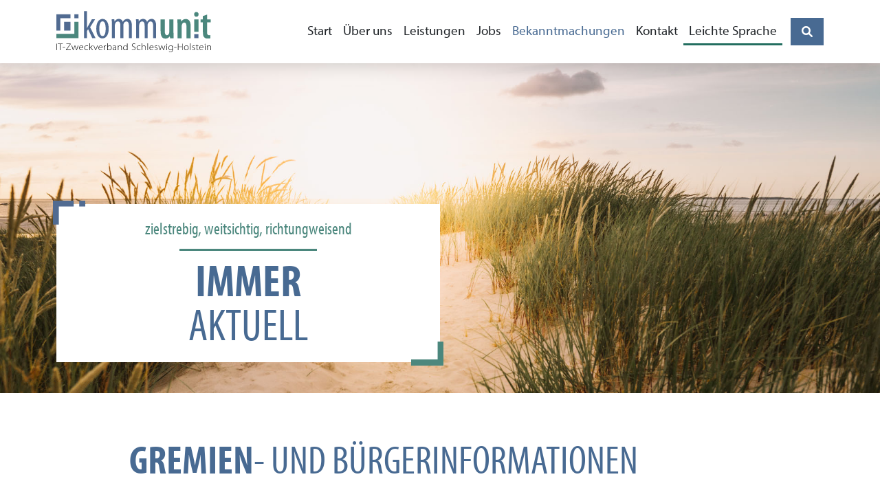

--- FILE ---
content_type: text/html; charset=UTF-8
request_url: https://www.kommunit.de/veroeffentlichungen/
body_size: 10703
content:
<!doctype html>
<html lang="de">
<head>
<meta charset="UTF-8">
<meta name="viewport" content="width=device-width, initial-scale=1">
<link rel="profile" href="https://gmpg.org/xfn/11">
<link rel="apple-touch-icon" sizes="180x180" href="https://www.kommunit.de/wp-content/themes/bootscore-child-main/img/favicon/apple-touch-icon.png">
<link rel="icon" type="image/png" sizes="32x32" href="https://www.kommunit.de/wp-content/themes/bootscore-child-main/img/favicon/favicon-32x32.png">
<link rel="icon" type="image/png" sizes="16x16" href="https://www.kommunit.de/wp-content/themes/bootscore-child-main/img/favicon/favicon-16x16.png">
<link rel="manifest" href="https://www.kommunit.de/wp-content/themes/bootscore-child-main/img/favicon/site.webmanifest">
<link rel="mask-icon" href="https://www.kommunit.de/wp-content/themes/bootscore-child-main/img/favicon/safari-pinned-tab.svg" color="#486a92">
<meta name="msapplication-TileColor" content="#ffffff">
<meta name="theme-color" content="#ffffff">
<meta name='robots' content='index, follow, max-image-preview:large, max-snippet:-1, max-video-preview:-1' />

	<!-- This site is optimized with the Yoast SEO plugin v26.7 - https://yoast.com/wordpress/plugins/seo/ -->
	<title>Bekanntmachungen - kommunit IT-Zweckverband Schleswig-Holstein</title>
	<link rel="canonical" href="https://www.kommunit.de/veroeffentlichungen/" />
	<meta property="og:locale" content="de_DE" />
	<meta property="og:type" content="article" />
	<meta property="og:title" content="Bekanntmachungen - kommunit IT-Zweckverband Schleswig-Holstein" />
	<meta property="og:url" content="https://www.kommunit.de/veroeffentlichungen/" />
	<meta property="og:site_name" content="kommunit IT-Zweckverband Schleswig-Holstein" />
	<meta property="article:modified_time" content="2026-01-15T14:27:45+00:00" />
	<meta property="og:image" content="https://www.kommunit.de/wp-content/uploads/2023/05/screenshot.jpg" />
	<meta property="og:image:width" content="1200" />
	<meta property="og:image:height" content="675" />
	<meta property="og:image:type" content="image/jpeg" />
	<meta name="twitter:card" content="summary_large_image" />
	<meta name="twitter:label1" content="Geschätzte Lesezeit" />
	<meta name="twitter:data1" content="2 Minuten" />
	<script type="application/ld+json" class="yoast-schema-graph">{"@context":"https://schema.org","@graph":[{"@type":"WebPage","@id":"https://www.kommunit.de/veroeffentlichungen/","url":"https://www.kommunit.de/veroeffentlichungen/","name":"Bekanntmachungen - kommunit IT-Zweckverband Schleswig-Holstein","isPartOf":{"@id":"https://www.kommunit.de/#website"},"datePublished":"2022-09-19T09:30:09+00:00","dateModified":"2026-01-15T14:27:45+00:00","breadcrumb":{"@id":"https://www.kommunit.de/veroeffentlichungen/#breadcrumb"},"inLanguage":"de","potentialAction":[{"@type":"ReadAction","target":["https://www.kommunit.de/veroeffentlichungen/"]}]},{"@type":"BreadcrumbList","@id":"https://www.kommunit.de/veroeffentlichungen/#breadcrumb","itemListElement":[{"@type":"ListItem","position":1,"name":"Startseite","item":"https://www.kommunit.de/"},{"@type":"ListItem","position":2,"name":"Bekanntmachungen"}]},{"@type":"WebSite","@id":"https://www.kommunit.de/#website","url":"https://www.kommunit.de/","name":"kommunit IT-Zweckverband Schleswig-Holstein","description":"","publisher":{"@id":"https://www.kommunit.de/#organization"},"potentialAction":[{"@type":"SearchAction","target":{"@type":"EntryPoint","urlTemplate":"https://www.kommunit.de/?s={search_term_string}"},"query-input":{"@type":"PropertyValueSpecification","valueRequired":true,"valueName":"search_term_string"}}],"inLanguage":"de"},{"@type":"Organization","@id":"https://www.kommunit.de/#organization","name":"kommunit IT-Zweckverband Schleswig-Holstein","url":"https://www.kommunit.de/","logo":{"@type":"ImageObject","inLanguage":"de","@id":"https://www.kommunit.de/#/schema/logo/image/","url":"https://www.kommunit.de/wp-content/uploads/2022/09/kommunit-logo-rgb.svg","contentUrl":"https://www.kommunit.de/wp-content/uploads/2022/09/kommunit-logo-rgb.svg","caption":"kommunit IT-Zweckverband Schleswig-Holstein"},"image":{"@id":"https://www.kommunit.de/#/schema/logo/image/"}}]}</script>
	<!-- / Yoast SEO plugin. -->


<link rel="alternate" type="application/rss+xml" title="kommunit IT-Zweckverband Schleswig-Holstein &raquo; Feed" href="https://www.kommunit.de/feed/" />
<link rel="alternate" type="application/rss+xml" title="kommunit IT-Zweckverband Schleswig-Holstein &raquo; Kommentar-Feed" href="https://www.kommunit.de/comments/feed/" />
<link rel="alternate" title="oEmbed (JSON)" type="application/json+oembed" href="https://www.kommunit.de/wp-json/oembed/1.0/embed?url=https%3A%2F%2Fwww.kommunit.de%2Fveroeffentlichungen%2F" />
<link rel="alternate" title="oEmbed (XML)" type="text/xml+oembed" href="https://www.kommunit.de/wp-json/oembed/1.0/embed?url=https%3A%2F%2Fwww.kommunit.de%2Fveroeffentlichungen%2F&#038;format=xml" />
<style id='wp-img-auto-sizes-contain-inline-css' type='text/css'>
img:is([sizes=auto i],[sizes^="auto," i]){contain-intrinsic-size:3000px 1500px}
/*# sourceURL=wp-img-auto-sizes-contain-inline-css */
</style>
<style id='wp-emoji-styles-inline-css' type='text/css'>

	img.wp-smiley, img.emoji {
		display: inline !important;
		border: none !important;
		box-shadow: none !important;
		height: 1em !important;
		width: 1em !important;
		margin: 0 0.07em !important;
		vertical-align: -0.1em !important;
		background: none !important;
		padding: 0 !important;
	}
/*# sourceURL=wp-emoji-styles-inline-css */
</style>
<style id='wp-block-library-inline-css' type='text/css'>
:root{--wp-block-synced-color:#7a00df;--wp-block-synced-color--rgb:122,0,223;--wp-bound-block-color:var(--wp-block-synced-color);--wp-editor-canvas-background:#ddd;--wp-admin-theme-color:#007cba;--wp-admin-theme-color--rgb:0,124,186;--wp-admin-theme-color-darker-10:#006ba1;--wp-admin-theme-color-darker-10--rgb:0,107,160.5;--wp-admin-theme-color-darker-20:#005a87;--wp-admin-theme-color-darker-20--rgb:0,90,135;--wp-admin-border-width-focus:2px}@media (min-resolution:192dpi){:root{--wp-admin-border-width-focus:1.5px}}.wp-element-button{cursor:pointer}:root .has-very-light-gray-background-color{background-color:#eee}:root .has-very-dark-gray-background-color{background-color:#313131}:root .has-very-light-gray-color{color:#eee}:root .has-very-dark-gray-color{color:#313131}:root .has-vivid-green-cyan-to-vivid-cyan-blue-gradient-background{background:linear-gradient(135deg,#00d084,#0693e3)}:root .has-purple-crush-gradient-background{background:linear-gradient(135deg,#34e2e4,#4721fb 50%,#ab1dfe)}:root .has-hazy-dawn-gradient-background{background:linear-gradient(135deg,#faaca8,#dad0ec)}:root .has-subdued-olive-gradient-background{background:linear-gradient(135deg,#fafae1,#67a671)}:root .has-atomic-cream-gradient-background{background:linear-gradient(135deg,#fdd79a,#004a59)}:root .has-nightshade-gradient-background{background:linear-gradient(135deg,#330968,#31cdcf)}:root .has-midnight-gradient-background{background:linear-gradient(135deg,#020381,#2874fc)}:root{--wp--preset--font-size--normal:16px;--wp--preset--font-size--huge:42px}.has-regular-font-size{font-size:1em}.has-larger-font-size{font-size:2.625em}.has-normal-font-size{font-size:var(--wp--preset--font-size--normal)}.has-huge-font-size{font-size:var(--wp--preset--font-size--huge)}.has-text-align-center{text-align:center}.has-text-align-left{text-align:left}.has-text-align-right{text-align:right}.has-fit-text{white-space:nowrap!important}#end-resizable-editor-section{display:none}.aligncenter{clear:both}.items-justified-left{justify-content:flex-start}.items-justified-center{justify-content:center}.items-justified-right{justify-content:flex-end}.items-justified-space-between{justify-content:space-between}.screen-reader-text{border:0;clip-path:inset(50%);height:1px;margin:-1px;overflow:hidden;padding:0;position:absolute;width:1px;word-wrap:normal!important}.screen-reader-text:focus{background-color:#ddd;clip-path:none;color:#444;display:block;font-size:1em;height:auto;left:5px;line-height:normal;padding:15px 23px 14px;text-decoration:none;top:5px;width:auto;z-index:100000}html :where(.has-border-color){border-style:solid}html :where([style*=border-top-color]){border-top-style:solid}html :where([style*=border-right-color]){border-right-style:solid}html :where([style*=border-bottom-color]){border-bottom-style:solid}html :where([style*=border-left-color]){border-left-style:solid}html :where([style*=border-width]){border-style:solid}html :where([style*=border-top-width]){border-top-style:solid}html :where([style*=border-right-width]){border-right-style:solid}html :where([style*=border-bottom-width]){border-bottom-style:solid}html :where([style*=border-left-width]){border-left-style:solid}html :where(img[class*=wp-image-]){height:auto;max-width:100%}:where(figure){margin:0 0 1em}html :where(.is-position-sticky){--wp-admin--admin-bar--position-offset:var(--wp-admin--admin-bar--height,0px)}@media screen and (max-width:600px){html :where(.is-position-sticky){--wp-admin--admin-bar--position-offset:0px}}

/*# sourceURL=wp-block-library-inline-css */
</style><style id='global-styles-inline-css' type='text/css'>
:root{--wp--preset--aspect-ratio--square: 1;--wp--preset--aspect-ratio--4-3: 4/3;--wp--preset--aspect-ratio--3-4: 3/4;--wp--preset--aspect-ratio--3-2: 3/2;--wp--preset--aspect-ratio--2-3: 2/3;--wp--preset--aspect-ratio--16-9: 16/9;--wp--preset--aspect-ratio--9-16: 9/16;--wp--preset--color--black: #000000;--wp--preset--color--cyan-bluish-gray: #abb8c3;--wp--preset--color--white: #ffffff;--wp--preset--color--pale-pink: #f78da7;--wp--preset--color--vivid-red: #cf2e2e;--wp--preset--color--luminous-vivid-orange: #ff6900;--wp--preset--color--luminous-vivid-amber: #fcb900;--wp--preset--color--light-green-cyan: #7bdcb5;--wp--preset--color--vivid-green-cyan: #00d084;--wp--preset--color--pale-cyan-blue: #8ed1fc;--wp--preset--color--vivid-cyan-blue: #0693e3;--wp--preset--color--vivid-purple: #9b51e0;--wp--preset--gradient--vivid-cyan-blue-to-vivid-purple: linear-gradient(135deg,rgb(6,147,227) 0%,rgb(155,81,224) 100%);--wp--preset--gradient--light-green-cyan-to-vivid-green-cyan: linear-gradient(135deg,rgb(122,220,180) 0%,rgb(0,208,130) 100%);--wp--preset--gradient--luminous-vivid-amber-to-luminous-vivid-orange: linear-gradient(135deg,rgb(252,185,0) 0%,rgb(255,105,0) 100%);--wp--preset--gradient--luminous-vivid-orange-to-vivid-red: linear-gradient(135deg,rgb(255,105,0) 0%,rgb(207,46,46) 100%);--wp--preset--gradient--very-light-gray-to-cyan-bluish-gray: linear-gradient(135deg,rgb(238,238,238) 0%,rgb(169,184,195) 100%);--wp--preset--gradient--cool-to-warm-spectrum: linear-gradient(135deg,rgb(74,234,220) 0%,rgb(151,120,209) 20%,rgb(207,42,186) 40%,rgb(238,44,130) 60%,rgb(251,105,98) 80%,rgb(254,248,76) 100%);--wp--preset--gradient--blush-light-purple: linear-gradient(135deg,rgb(255,206,236) 0%,rgb(152,150,240) 100%);--wp--preset--gradient--blush-bordeaux: linear-gradient(135deg,rgb(254,205,165) 0%,rgb(254,45,45) 50%,rgb(107,0,62) 100%);--wp--preset--gradient--luminous-dusk: linear-gradient(135deg,rgb(255,203,112) 0%,rgb(199,81,192) 50%,rgb(65,88,208) 100%);--wp--preset--gradient--pale-ocean: linear-gradient(135deg,rgb(255,245,203) 0%,rgb(182,227,212) 50%,rgb(51,167,181) 100%);--wp--preset--gradient--electric-grass: linear-gradient(135deg,rgb(202,248,128) 0%,rgb(113,206,126) 100%);--wp--preset--gradient--midnight: linear-gradient(135deg,rgb(2,3,129) 0%,rgb(40,116,252) 100%);--wp--preset--font-size--small: 13px;--wp--preset--font-size--medium: 20px;--wp--preset--font-size--large: 36px;--wp--preset--font-size--x-large: 42px;--wp--preset--spacing--20: 0.44rem;--wp--preset--spacing--30: 0.67rem;--wp--preset--spacing--40: 1rem;--wp--preset--spacing--50: 1.5rem;--wp--preset--spacing--60: 2.25rem;--wp--preset--spacing--70: 3.38rem;--wp--preset--spacing--80: 5.06rem;--wp--preset--shadow--natural: 6px 6px 9px rgba(0, 0, 0, 0.2);--wp--preset--shadow--deep: 12px 12px 50px rgba(0, 0, 0, 0.4);--wp--preset--shadow--sharp: 6px 6px 0px rgba(0, 0, 0, 0.2);--wp--preset--shadow--outlined: 6px 6px 0px -3px rgb(255, 255, 255), 6px 6px rgb(0, 0, 0);--wp--preset--shadow--crisp: 6px 6px 0px rgb(0, 0, 0);}:where(.is-layout-flex){gap: 0.5em;}:where(.is-layout-grid){gap: 0.5em;}body .is-layout-flex{display: flex;}.is-layout-flex{flex-wrap: wrap;align-items: center;}.is-layout-flex > :is(*, div){margin: 0;}body .is-layout-grid{display: grid;}.is-layout-grid > :is(*, div){margin: 0;}:where(.wp-block-columns.is-layout-flex){gap: 2em;}:where(.wp-block-columns.is-layout-grid){gap: 2em;}:where(.wp-block-post-template.is-layout-flex){gap: 1.25em;}:where(.wp-block-post-template.is-layout-grid){gap: 1.25em;}.has-black-color{color: var(--wp--preset--color--black) !important;}.has-cyan-bluish-gray-color{color: var(--wp--preset--color--cyan-bluish-gray) !important;}.has-white-color{color: var(--wp--preset--color--white) !important;}.has-pale-pink-color{color: var(--wp--preset--color--pale-pink) !important;}.has-vivid-red-color{color: var(--wp--preset--color--vivid-red) !important;}.has-luminous-vivid-orange-color{color: var(--wp--preset--color--luminous-vivid-orange) !important;}.has-luminous-vivid-amber-color{color: var(--wp--preset--color--luminous-vivid-amber) !important;}.has-light-green-cyan-color{color: var(--wp--preset--color--light-green-cyan) !important;}.has-vivid-green-cyan-color{color: var(--wp--preset--color--vivid-green-cyan) !important;}.has-pale-cyan-blue-color{color: var(--wp--preset--color--pale-cyan-blue) !important;}.has-vivid-cyan-blue-color{color: var(--wp--preset--color--vivid-cyan-blue) !important;}.has-vivid-purple-color{color: var(--wp--preset--color--vivid-purple) !important;}.has-black-background-color{background-color: var(--wp--preset--color--black) !important;}.has-cyan-bluish-gray-background-color{background-color: var(--wp--preset--color--cyan-bluish-gray) !important;}.has-white-background-color{background-color: var(--wp--preset--color--white) !important;}.has-pale-pink-background-color{background-color: var(--wp--preset--color--pale-pink) !important;}.has-vivid-red-background-color{background-color: var(--wp--preset--color--vivid-red) !important;}.has-luminous-vivid-orange-background-color{background-color: var(--wp--preset--color--luminous-vivid-orange) !important;}.has-luminous-vivid-amber-background-color{background-color: var(--wp--preset--color--luminous-vivid-amber) !important;}.has-light-green-cyan-background-color{background-color: var(--wp--preset--color--light-green-cyan) !important;}.has-vivid-green-cyan-background-color{background-color: var(--wp--preset--color--vivid-green-cyan) !important;}.has-pale-cyan-blue-background-color{background-color: var(--wp--preset--color--pale-cyan-blue) !important;}.has-vivid-cyan-blue-background-color{background-color: var(--wp--preset--color--vivid-cyan-blue) !important;}.has-vivid-purple-background-color{background-color: var(--wp--preset--color--vivid-purple) !important;}.has-black-border-color{border-color: var(--wp--preset--color--black) !important;}.has-cyan-bluish-gray-border-color{border-color: var(--wp--preset--color--cyan-bluish-gray) !important;}.has-white-border-color{border-color: var(--wp--preset--color--white) !important;}.has-pale-pink-border-color{border-color: var(--wp--preset--color--pale-pink) !important;}.has-vivid-red-border-color{border-color: var(--wp--preset--color--vivid-red) !important;}.has-luminous-vivid-orange-border-color{border-color: var(--wp--preset--color--luminous-vivid-orange) !important;}.has-luminous-vivid-amber-border-color{border-color: var(--wp--preset--color--luminous-vivid-amber) !important;}.has-light-green-cyan-border-color{border-color: var(--wp--preset--color--light-green-cyan) !important;}.has-vivid-green-cyan-border-color{border-color: var(--wp--preset--color--vivid-green-cyan) !important;}.has-pale-cyan-blue-border-color{border-color: var(--wp--preset--color--pale-cyan-blue) !important;}.has-vivid-cyan-blue-border-color{border-color: var(--wp--preset--color--vivid-cyan-blue) !important;}.has-vivid-purple-border-color{border-color: var(--wp--preset--color--vivid-purple) !important;}.has-vivid-cyan-blue-to-vivid-purple-gradient-background{background: var(--wp--preset--gradient--vivid-cyan-blue-to-vivid-purple) !important;}.has-light-green-cyan-to-vivid-green-cyan-gradient-background{background: var(--wp--preset--gradient--light-green-cyan-to-vivid-green-cyan) !important;}.has-luminous-vivid-amber-to-luminous-vivid-orange-gradient-background{background: var(--wp--preset--gradient--luminous-vivid-amber-to-luminous-vivid-orange) !important;}.has-luminous-vivid-orange-to-vivid-red-gradient-background{background: var(--wp--preset--gradient--luminous-vivid-orange-to-vivid-red) !important;}.has-very-light-gray-to-cyan-bluish-gray-gradient-background{background: var(--wp--preset--gradient--very-light-gray-to-cyan-bluish-gray) !important;}.has-cool-to-warm-spectrum-gradient-background{background: var(--wp--preset--gradient--cool-to-warm-spectrum) !important;}.has-blush-light-purple-gradient-background{background: var(--wp--preset--gradient--blush-light-purple) !important;}.has-blush-bordeaux-gradient-background{background: var(--wp--preset--gradient--blush-bordeaux) !important;}.has-luminous-dusk-gradient-background{background: var(--wp--preset--gradient--luminous-dusk) !important;}.has-pale-ocean-gradient-background{background: var(--wp--preset--gradient--pale-ocean) !important;}.has-electric-grass-gradient-background{background: var(--wp--preset--gradient--electric-grass) !important;}.has-midnight-gradient-background{background: var(--wp--preset--gradient--midnight) !important;}.has-small-font-size{font-size: var(--wp--preset--font-size--small) !important;}.has-medium-font-size{font-size: var(--wp--preset--font-size--medium) !important;}.has-large-font-size{font-size: var(--wp--preset--font-size--large) !important;}.has-x-large-font-size{font-size: var(--wp--preset--font-size--x-large) !important;}
/*# sourceURL=global-styles-inline-css */
</style>

<style id='classic-theme-styles-inline-css' type='text/css'>
/*! This file is auto-generated */
.wp-block-button__link{color:#fff;background-color:#32373c;border-radius:9999px;box-shadow:none;text-decoration:none;padding:calc(.667em + 2px) calc(1.333em + 2px);font-size:1.125em}.wp-block-file__button{background:#32373c;color:#fff;text-decoration:none}
/*# sourceURL=/wp-includes/css/classic-themes.min.css */
</style>
<link rel='stylesheet' id='aos-css-css' href='https://www.kommunit.de/wp-content/plugins/bs-animate-on-scroll-main/css/aos.css?ver=6.9' type='text/css' media='all' />
<link rel='stylesheet' id='parent-style-css' href='https://www.kommunit.de/wp-content/themes/bootscore-main/style.css?ver=6.9' type='text/css' media='all' />
<link rel='stylesheet' id='main-css' href='https://www.kommunit.de/wp-content/themes/bootscore-child-main/css/main.css?ver=202412041736' type='text/css' media='all' />
<link rel='stylesheet' id='slick-css-css' href='https://www.kommunit.de/wp-content/themes/bootscore-child-main/js/slick/slick.css?ver=6.9' type='text/css' media='all' />
<link rel='stylesheet' id='slick-theme-css-css' href='https://www.kommunit.de/wp-content/themes/bootscore-child-main/js/slick/slick-theme.css?ver=6.9' type='text/css' media='all' />
<link rel='stylesheet' id='bootscore-style-css' href='https://www.kommunit.de/wp-content/themes/bootscore-child-main/style.css?ver=202404041310' type='text/css' media='all' />
<link rel='stylesheet' id='fontawesome-css' online="if(media!='all')media='all'" href='https://www.kommunit.de/wp-content/themes/bootscore-main/fontawesome/css/all.min.css?ver=202404041310' type='text/css' media='all' />
<script type="text/javascript" src="https://www.kommunit.de/wp-includes/js/jquery/jquery.min.js?ver=3.7.1" id="jquery-core-js"></script>
<script type="text/javascript" src="https://www.kommunit.de/wp-includes/js/jquery/jquery-migrate.min.js?ver=3.4.1" id="jquery-migrate-js"></script>
<link rel="https://api.w.org/" href="https://www.kommunit.de/wp-json/" /><link rel="alternate" title="JSON" type="application/json" href="https://www.kommunit.de/wp-json/wp/v2/pages/16" /><link rel="EditURI" type="application/rsd+xml" title="RSD" href="https://www.kommunit.de/xmlrpc.php?rsd" />
<meta name="generator" content="WordPress 6.9" />
<link rel='shortlink' href='https://www.kommunit.de/?p=16' />
</head>
<body data-anm=".anm" class="wp-singular page-template-default page page-id-16 wp-custom-logo wp-theme-bootscore-main wp-child-theme-bootscore-child-main no-sidebar">
<div class="offcanvas offcanvas-top bg-primary py-3" tabindex="-1" id="offcanvasTopSearch" aria-labelledby="offcanvasTopLabel">
  <div class="container container-search">
    <div class="col">
      <!-- Search Button Outline Secondary Right -->
<form class="searchform input-group" method="get" action="https://www.kommunit.de/">
  <input type="text" name="s" class="form-control" placeholder="Suche">
  <button type="submit" class="input-group-text btn btn-outline-secondary"><i class="fa-solid fa-magnifying-glass"></i><span class="visually-hidden-focusable">Search</span></button>
</form>
    </div>
  </div>
</div>
<!--div class="offcanvas offcanvas-top bg-primary" tabindex="-1" id="offcanvasTop" aria-labelledby="offcanvasTopLabel">
  <div class="offcanvas-header bggg-primary">
    <div class="container">
      <div class="row">
        <div class="col-9 mb-0 p-0 px-sm-3">
          <h2 class="text-white mb-0">IT-Kundenservice</h2>
        </div>
        <div class="col-3 mb-0 text-end">
          <button type="button" class="btn-close text-reset text-white" data-bs-dismiss="offcanvas" aria-label="Schliessen"></button>
        </div>
      </div>
    </div>
  </div>
  <div class="offcanvas-body bggg-primary overflow-visible p-0">
      </div>
</div-->
<div id="page" class="site">
<header id="masthead" class="site-header">
  <div class="fixed-top bg-white pt-2 schattiert">
    <nav id="nav-main" class="navbar navbar-expand-lg">
      <div class="container-xl">
        <a href="https://www.kommunit.de/" class="custom-logo-link" rel="home"><img width="1" height="1" src="https://www.kommunit.de/wp-content/uploads/2022/09/kommunit-logo-rgb.svg" class="custom-logo" alt="kommunit IT-Zweckverband Schleswig-Holstein" decoding="async" /></a>        <div class="header-actions align-items-center">
          <button class="btn text-white bg-primary d-lg-none testd-xl-none" type="button" data-bs-toggle="collapse" data-bs-target="#navbar_kommunit" aria-controls="navbar_kommunit" aria-expanded="false" id="btn_menu"> <i class="fa-solid fa-bars"></i><span class="btn-text text-end text-primary">Menü</span> </button>
        </div>
      <div class="collapse navbar-collapse text-end" id="navbar_kommunit">
        <div class="container-xl">
        <ul id="bootscore-navbar" class="navbar-nav justify-content-end ms-auto text-end "><li  id="menu-item-34" class="menu-item menu-item-type-post_type menu-item-object-page menu-item-home nav-item nav-item-34"><a href="https://www.kommunit.de/" class="nav-link ">Start</a></li>
<li  id="menu-item-38" class="menu-item menu-item-type-post_type menu-item-object-page nav-item nav-item-38"><a href="https://www.kommunit.de/it-zweckverband-schleswig-holstein/" class="nav-link ">Über uns</a></li>
<li  id="menu-item-37" class="menu-item menu-item-type-post_type menu-item-object-page nav-item nav-item-37"><a href="https://www.kommunit.de/it-leistungen/" class="nav-link ">Leistungen</a></li>
<li  id="menu-item-35" class="menu-item menu-item-type-post_type menu-item-object-page nav-item nav-item-35"><a href="https://www.kommunit.de/jobs-stellenangebote/" class="nav-link ">Jobs</a></li>
<li  id="menu-item-383" class="menu-item menu-item-type-post_type menu-item-object-page current-menu-item page_item page-item-16 current_page_item nav-item nav-item-383"><a href="https://www.kommunit.de/veroeffentlichungen/" class="nav-link active">Bekanntmachungen</a></li>
<li  id="menu-item-36" class="menu-item menu-item-type-post_type menu-item-object-page nav-item nav-item-36"><a href="https://www.kommunit.de/kontakt/" class="nav-link ">Kontakt</a></li>
<li  id="menu-item-1436" class="leichte-sprache menu-item menu-item-type-post_type menu-item-object-page nav-item nav-item-1436"><a href="https://www.kommunit.de/leichte-sprache/" class="nav-link ">Leichte Sprache</a></li>
</ul>        <button class="btn text-white bg-primary btn-search d-inline-block d-lg-none" type="button" data-bs-toggle="offcanvas" data-bs-target="#offcanvasTopSearch" aria-controls="offcanvasTop"><i class="fa-solid fa-magnifying-glass"></i><span class="btn-text text-end text-primary">Suche</span></button>
        </div>
        <button class="btn text-white bg-primary btn-search d-none d-lg-block mx-0" type="button" data-bs-toggle="offcanvas" data-bs-target="#offcanvasTopSearch" aria-controls="offcanvasTop"><i class="fa-solid fa-magnifying-glass"></i><span class="btn-text text-end">Suche</span></button>
      </div>
      </div>
    </nav>
  </div>
</header>
<div id="content" class="site-content">
  <div id="primary" class="content-area">

    
				
											
							
						
																																				<style scoped>
	.zeile-1 {
																																			}
</style>

						


		
		
								<section class="zeile-1  py-5"  id="hero" name="hero"  data-aos="fade" data-aos-duration="1000">
								
					
					      
  
  
      
																																									
<style scoped>
	.column-1-1 {
																												background-blend-mode: ;			}
	.column-1-1 div {
    	}
	.column-1-1 * {
			}
</style>



				<div class="container-fluid-1 container-hero">
								<div class="row- mx-0">
		<div id="carousel1" class="carousel slide">

      <div class="Header__FadeLeft"></div>
      <div class="Header__FadeRight"></div>
						<div class="carousel-inhalt position-absolute pt-5 w-100 d-none d-lg-block rellax_hero" data-rellax-speed="1.5">
			<div class="container">
				<div class="row- mx-0">
          
                              										<div class="text-bg-light p-4 d-block kommunit text-center col col-lg-8 offset-lg-0 col-xl-6" data-aos="fade-right" data-aos-duration="1000">
						<span class="h4" data-aos="fade-up" data-aos-duration="1000" data-aos-delay="250">zielstrebig, weitsichtig, richtungweisend</span><br><div class="linie"></div>            						<span class="h1"><span class="fw-700" data-aos="fade-up" data-aos-duration="1000" data-aos-delay="500">Immer </span><br><span class="fw-400" data-aos="fade-up" data-aos-duration="1000" data-aos-delay="750">
aktuell</span></span>											</div>
										</div>
				</div>
			</div>
												<div class="carousel-inner">

                <div class="faden-hero faden-hero-1-1 rellax" data-rellax-speed="5"></div>
                
												<div class="carousel-item active text-center">
					<img src="https://www.kommunit.de/wp-content/uploads/2023/11/veroeffentlichungen-kommunit-it-zweckverband.jpg" alt="" />
				</div>
								
			</div>

  							<div class="carousel-inhalt d-lg-none w-100">
				<div class="container">
					<div class="row">
																	<div class="col pt-5" data-aos="fade-up" data-aos-duration="1000">
              <span class="h4 text-center" data-aos="fade-down" data-aos-duration="1000" data-aos-delay="0">zielstrebig, weitsichtig, richtungweisend</span><div class="linie"></div>                            <span class="h1 text-center" data-aos="fade-up" data-aos-duration="1000" data-aos-delay="500"><span class="fw-700">Immer </span><br><span class="fw-400">
aktuell</span></span>                          </div>
												</div>
					</div>
				</div>
              
							</div>
			</div>
		</div>

																										
										
					</section>
						
		
					
											
							
						
																																				<style scoped>
	.zeile-2 {
																																			}
</style>

						


		
		
								<section class="zeile-2  py-5"  id="gremien_und_buergerinformationen" name="gremien_und_buergerinformationen"  data-aos="fade-up" data-aos-duration="1000">
								
					
					      
  
  
      
																																      
      
									<style scoped>
	.column-2-1 {
																				border: 0px none ;								background-blend-mode: ;			}
	.column-2-1 div {
    	}
	.column-2-1 * {
			}
</style>


<div class="container container-text">
	<div class="row ">
  		<div class="col-md column-2-1 " >
			<div class="p-3 h-100"><h2>Gremien- und Bürgerinformationen</h2>
<p>Mit Einführung des Gremien- und Bürgerinformationssystems &#8222;Allris&#8220; im Frühjahr 2017 finden Sie Informationen zu den Gremien sowie Beschlüssen hier:</p>
<ul>
<li><a href="https://www.kommunit.sitzung-online.de/client/">Gremien- und Bürgerinformationssystem</a></li>
</ul>
<p><a class="link-download" href="https://www.kommunit.de/wp-content/uploads/2023/05/Information-zur-Datenverarbeitung-fuer-Besucher-von-Gremienterminen.pdf" target="_blank" rel="noopener">Information zur Datenverarbeitung für Besucher von Gremienterminen</a></p>
<p><a class="link-download" href="https://www.kommunit.de/wp-content/uploads/2023/05/Information-zur-Datenverarbeitung-fuer-Teilnehmer-von-Gremienterminen.pdf" target="_blank" rel="noopener">Information zur Datenverarbeitung für Teilnehmer von Gremienterminen</a></p>
<p><a class="link-download" href="https://www.kommunit.de/wp-content/uploads/2025/01/H.01-behoerdlicher-Datenschutz-Datenschutzhandbuch-23.01.2025-Datenschutzhinweis-Gremien-Entg.pdf" target="_blank" rel="noopener">Information zur Datenverarbeitung für Entgeltsatzung der Gremienarbeit</a></p>
</div>
		</div>
																										
										
					</section>
						
		
					
											
							
						
																																				<style scoped>
	.zeile-3 {
																																			}
</style>

						


		
		
								<section class="zeile-3  py-5"  id="beitraege" name="beitraege"  data-aos="fade-up" data-aos-duration="1000">
								
					
					      
  
  
      
																																									                  									<style scoped>
	.column-3-1 {
																												background-blend-mode: ;			}
	.column-3-1 div {
    	}
	.column-3-1 * {
			}
</style>




<div class="container container-text">
	<div class="row">
    <div class="col-12">
      <h2>Veröffentlichungen</h2>
    </div>
	<div class="col-beitrage-post">
    <h3><a href="https://www.kommunit.de/ergebnis-jahresabschluss-2024/">Ergebnis Jahresabschluss 2024</a></h3>
    <div class="post-meta">22.12.2025 - <a href="https://www.kommunit.de/category/bekanntmachungen/" rel="category tag">Bekanntmachungen</a></div>
	</div>
	<div class="col-beitrage-post">
    <h3><a href="https://www.kommunit.de/einladung-sitzung-verbandsversammlung-am-09-12-2025/">Einladung Sitzung Verbandsversammlung am 09.12.2025</a></h3>
    <div class="post-meta">01.12.2025 - <a href="https://www.kommunit.de/category/bekanntmachungen/" rel="category tag">Bekanntmachungen</a></div>
	</div>
	<div class="col-beitrage-post">
    <h3><a href="https://www.kommunit.de/einladung-sitzung-des-hauptausschuss-am-15-11-2025/">Einladung Sitzung des Hauptausschuss am 15.11.2025</a></h3>
    <div class="post-meta">03.11.2025 - <a href="https://www.kommunit.de/category/bekanntmachungen/" rel="category tag">Bekanntmachungen</a></div>
	</div>
	<div class="col-beitrage-post">
    <h3><a href="https://www.kommunit.de/einladung-sitzung-des-hauptausschusses-am-17-09-2025/">Einladung Sitzung des Hauptausschusses am 17.09.2025</a></h3>
    <div class="post-meta">09.09.2025 - <a href="https://www.kommunit.de/category/bekanntmachungen/" rel="category tag">Bekanntmachungen</a></div>
	</div>
	<div class="col-beitrage-post">
    <h3><a href="https://www.kommunit.de/einladung-sitzung-verbandsversammlung-am-03-06-2025/">Einladung Sitzung Verbandsversammlung am 03.06.2025</a></h3>
    <div class="post-meta">27.05.2025 - <a href="https://www.kommunit.de/category/einladungen/" rel="category tag">Einladungen</a></div>
	</div>
    
        
    <div class="pagination">
      <span aria-current="page" class="page-numbers current">1</span>
<a class="page-numbers" href="https://www.kommunit.de/veroeffentlichungen//page/2#beitraege">2</a>
<a class="page-numbers" href="https://www.kommunit.de/veroeffentlichungen//page/3#beitraege">3</a>
<span class="page-numbers dots">&hellip;</span>
<a class="page-numbers" href="https://www.kommunit.de/veroeffentlichungen//page/7#beitraege">7</a>
<a class="next page-numbers" href="https://www.kommunit.de/veroeffentlichungen//page/2#beitraege"><span></span></a>    </div>
	</div>
</div>
    
    


																										
										
					</section>
						
		
					
											
							
						
																																				<style scoped>
	.zeile-4 {
																																			}
</style>

						


		
		
								<section class="zeile-4  py-5"  id="satzung" name="satzung" >
								
					
					      
  
  
      
																																      
      
									<style scoped>
	.column-4-1 {
																				border: 0px none ;								background-blend-mode: ;			}
	.column-4-1 div {
    	}
	.column-4-1 * {
			}
</style>


<div class="container container-text">
	<div class="row ">
  		<div class="col-md column-4-1 " >
			<div class="p-3 h-100"><h2>Satzung</h2>
<p>Als Rechtsgrundlage für den IT-Zweckverband gelten die Satzung und der öffentlich-rechtliche Vertrag, die hier eingesehen werden können:</p>
<ul>
<li><a href="https://www.kommunit.de/wp-content/uploads/2026/01/3.-Aenderungssatzung-Lesefassung.pdf">3. Änderungssatzung (Lesefassung)</a><br />
Die 3. Änderung der Verbandssatzung tritt im Hinblick auf Art. 1 Ziff. 1zum 01.07.2024, im Hinblick auf Art. 1 Ziff. 2-3 rückwirkend zum 01.03.2025 und im Hinblick auf Art. 1 Ziff. 4 rückwirkend zum 01.06.2023 in Kraft.</li>
<li><a href="https://www.kommunit.de/wp-content/uploads/2026/01/3.-Aenderungssatzung.pdf">3. Änderungssatzung:</a><br />
Die 3. Änderung der Verbandssatzung tritt im Hinblick auf Art. 1 Ziff. 1zum 01.07.2024, im Hinblick auf Art. 1 Ziff. 2-3 rückwirkend zum 01.03.2025 und im Hinblick auf Art. 1 Ziff. 4 rückwirkend zum 01.06.2023 in Kraft.</li>
<li><a href="https://www.kommunit.de/wp-content/uploads/2026/01/Anlage-zur-Satzung-Mitgliederverzeichnis-Stand-02.01.2026.pdf" aria-label="„Anlage zur Satzung – Mitgliederverzeichnis Stand 02.01.2026“ (Bearbeiten)">Anlage zur Satzung – Mitgliederverzeichnis Stand 02.01.2026</a></li>
<li><a class="" href="https://www.kommunit.de/wp-content/uploads/2022/10/kommunit-oeffentlich-rechtlicher-vertrag-pinneberg-quickborn.pdf" target="_blank" rel="noopener">Öffentlich-rechtlicher Vertrag Kreis Pinneberg Stadt Quickborn</a></li>
<li><a href="https://www.kommunit.de/wp-content/uploads/2025/06/2.-Aenderungssatzung-zum-01.01.2025.pdf">Satzung (2. Änderungssatzung zum 01.01.2025)</a></li>
<li><a href="https://www.kommunit.de/wp-content/uploads/2025/06/2.-Aenderungssatzung-zum-01.01.2025-Lesefassung-3-§-11.pdf">2. Änderungssatzung zum 01.01.2025 (Lesefassung § 3 &#8211; § 11)</a></li>
<li><a class="" href="https://www.kommunit.de/wp-content/uploads/2024/09/Verbandssatzung-zum-01.07.2023.pdf" target="_blank" rel="noopener">Satzung (Neufassung zum 01.07.2023)</a></li>
<li><a href="https://www.kommunit.de/wp-content/uploads/2024/04/20240701_1.-Aenderungssatzung.pdf">1. Änderungssatzung zum 01.07.2024 (Lesefassung § 5-§ 11)</a></li>
<li><a class="" href="https://www.kommunit.de/wp-content/uploads/2024/08/Entschaedigungssatzung_01.07.2024.pdf" target="_blank" rel="noopener">Entschädigungssatzung (Stand 01.07.2024)</a></li>
</ul>
<p>&nbsp;</p>
</div>
		</div>
																										
										
					</section>
						
		
					
											
							
						
																																				<style scoped>
	.zeile-5 {
																																			}
</style>

						


		
		
								<section class="zeile-5  py-5"  id="ausschreibungen" name="ausschreibungen"  data-aos="fade-up" data-aos-duration="1000">
								
					
					      
  
  
      
																																      
      
									<style scoped>
	.column-5-1 {
																				border: 0px none ;								background-blend-mode: ;			}
	.column-5-1 div {
    	}
	.column-5-1 * {
			}
</style>


<div class="container container-text">
	<div class="row ">
  		<div class="col-md column-5-1 " >
			<div class="p-3 h-100"><h2>Ausschreibungen</h2>
<p><iframe src="https://vst.deutsche-evergabe.de/portal/verfahren/9189">Ihr Browser kann leider keine eingebetteten Frames anzeigen. Sie können die eingebettete Seite über den folgenden Verweis aufrufen: <a href="https://vst.deutsche-evergabe.de/portal/verfahren/9189">Hier klicken</a></iframe></p>
</div>
		</div>
																										
										
					</section>
						
		
					
											
							
						
																																				<style scoped>
	.zeile-6 {
																																			}
</style>

						


		
		
								<section class="zeile-6  py-5"  >
								
					
					      
  
  
      
																																      
      
									<style scoped>
	.column-6-1 {
																				border: 0px none ;								background-blend-mode: ;			}
	.column-6-1 div {
    	}
	.column-6-1 * {
			}
</style>


<div class="container container-text">
	<div class="row ">
  		<div class="col-md column-6-1 " >
			<div class="p-3 h-100"></div>
		</div>
																										
										
					</section>
						
		
					
									
		
  </div><!-- #primary -->
</div><!-- #content -->

<a name="kundenservice" id="kundenservice"></a>
<section class="kundenservice bg-primary color-white"  data-aos="fade-up" data-aos-duration="1000">
<!--  <div class="container">
    <div class="row">
      <div class="col"><h2>IT-Kundenservice</h2></div>
    </div>
  </div>-->
  <div class="container">
    <div class="row">
      <div class="col-md">
        <h3 class="my-3">kommunit IT Service-Desk</h3>
        <h3>Servicezeiten</h3>
        <span class="icon icon-oeffnungszeiten">Montag - Donnerstag:<br />
07:30 Uhr bis 16:00 Uhr<br />
Freitag:<br />
07:30 Uhr bis 13:00 Uhr</span>
        <h3 class="mt-3">Kontakt</h3>
        <span class="icon icon-telefon">04121 6404-646</span>
        <span class="icon icon-email"><a href="mailto:it-servicedesk@kommunit.de">it-servicedesk@kommunit.de</a></span>
      </div>
      <div class="col-md">
        <h3 class="my-3">kommunit Schul-IT Service-Desk</h3>
        <h3>Servicezeiten</h3>
        <span class="icon icon-oeffnungszeiten">Montag - Donnerstag:<br />
07:30 Uhr bis 15:00 Uhr<br />
Freitag:<br />
07:30 Uhr bis 13:00 Uhr</span>
        <h3 class="mt-3">Kontakt</h3>
        <span class="icon icon-telefon">04121 6404-888</span>
        <span class="icon icon-email"><a href="mailto:kundenservice-schule@kommunit.de">kundenservice-schule@kommunit.de</a></span>
      </div>
    </div>
  </div>
</section>

<footer class="color-white">
  <div class="bootscore-footer bg-secondary pt-5 pb-3">
    <div class="container"> 
      
      <!-- Top Footer Widget -->
            <div class="row"> 
        
        <!-- Footer 1 Widget -->
        <div class="col-lg-3 text-center text-lg-start mb-0">
                    <div>
            <div class="footer_widget mb-4"><img width="960" height="960" src="https://www.kommunit.de/wp-content/uploads/2022/09/kommunit-logo-weiss.svg" class="image wp-image-58  attachment-medium size-medium" alt="kommunit Logo weiss" style="max-width: 100%; height: auto;" decoding="async" loading="lazy" /></div>          </div>
                  </div>
        
        <!-- Footer 2 Widget -->
        <div class="col-lg-3 text-center text-lg-start mb-0">
                    <div>
            <div class="footer_widget mb-4">			<div class="textwidget"><p>Ramskamp 71-75<br />
25337 Elmshorn<br />
04121 6404-0</p>
</div>
		</div>          </div>
                  </div>
        
        <!-- Footer 3 Widget -->
        <div class="col-lg-3 text-center text-lg-start mb-0">
                  </div>
        
        <!-- Footer 4 Widget -->
        <div class="col-lg-3 text-center text-lg-end mb-0">
                    <div>
            <div class="footer_widget mb-4">			<div class="textwidget"><p><a href="https://www.kommunit.de/leichte-sprache/">Leichte Sprache</a><br />
<a href="https://www.kommunit.de/impressum/">Impressum</a><br />
<a href="https://www.kommunit.de/datenschutz/">Datenschutzerklärung</a></p>
</div>
		</div>          </div>
                  </div>
        <!-- Footer Widgets End --> 
        
      </div>
      
      <!-- Bootstrap 5 Nav Walker Footer Menu -->
            <!-- Bootstrap 5 Nav Walker Footer Menu End --> 
      
    </div>
  </div>
  <div class="bootscore-info bg-secondary text-muted py-2 text-center">
    <div class="container"> <small>Wir weisen darauf hin, dass wir nur technisch notwendige Cookies verwenden.<br>
&copy;&nbsp;2026 -
      kommunit IT-Zweckverband Schleswig-Holstein      </small> </div>
  </div>
</footer>

<!-- To top button --> 
<a href="#" class="btn btn-primary shadow top-button position-fixed zi-1020"><i class="fa-solid fa-chevron-up"></i><span class="visually-hidden-focusable">nach oben</span></a>
</div>
<!-- #page -->

<script type="speculationrules">
{"prefetch":[{"source":"document","where":{"and":[{"href_matches":"/*"},{"not":{"href_matches":["/wp-*.php","/wp-admin/*","/wp-content/uploads/*","/wp-content/*","/wp-content/plugins/*","/wp-content/themes/bootscore-child-main/*","/wp-content/themes/bootscore-main/*","/*\\?(.+)"]}},{"not":{"selector_matches":"a[rel~=\"nofollow\"]"}},{"not":{"selector_matches":".no-prefetch, .no-prefetch a"}}]},"eagerness":"conservative"}]}
</script>
<script type="text/javascript" src="https://www.kommunit.de/wp-content/plugins/bs-animate-on-scroll-main/js/aos.js?ver=1.0" id="aos-js-js"></script>
<script type="text/javascript" src="https://www.kommunit.de/wp-content/themes/bootscore-child-main/js/slick/slick.min.js?ver=6.9" id="slick-js-js"></script>
<script type="text/javascript" src="https://www.kommunit.de/wp-content/themes/bootscore-child-main/js/rellax.min.js?ver=6.9" id="rellax-js-js"></script>
<script type="text/javascript" src="https://www.kommunit.de/wp-content/themes/bootscore-child-main/js/custom.js?ver=6.9" id="custom-js-js"></script>
<script type="text/javascript" src="https://www.kommunit.de/wp-content/themes/bootscore-main/js/lib/bootstrap.bundle.min.js?ver=202404041310" id="bootstrap-js"></script>
<script type="text/javascript" id="bootscore-script-js-extra">
/* <![CDATA[ */
var bootscore = {"ie_title":"Internet Explorer erkannt","ie_limited_functionality":"Diese Website bietet eingeschr\u00e4nkte Funktionen in diesem Browser.","ie_modern_browsers_1":"Bitte verwenden Sie einen modernen und sicheren Webbrowser wie z.B.","ie_modern_browsers_2":" \u003Ca href=\"https://www.mozilla.org/firefox/\" target=\"_blank\"\u003EMozilla Firefox\u003C/a\u003E, \u003Ca href=\"https://www.google.com/chrome/\" target=\"_blank\"\u003EGoogle Chrome\u003C/a\u003E, \u003Ca href=\"https://www.opera.com/\" target=\"_blank\"\u003EOpera\u003C/a\u003E ","ie_modern_browsers_3":"oder","ie_modern_browsers_4":" \u003Ca href=\"https://www.microsoft.com/edge\" target=\"_blank\"\u003EMicrosoft Edge\u003C/a\u003E ","ie_modern_browsers_5":"um diese Webseite korrekt darzustellen."};
//# sourceURL=bootscore-script-js-extra
/* ]]> */
</script>
<script type="text/javascript" src="https://www.kommunit.de/wp-content/themes/bootscore-main/js/theme.js?ver=202404041310" id="bootscore-script-js"></script>
<script id="wp-emoji-settings" type="application/json">
{"baseUrl":"https://s.w.org/images/core/emoji/17.0.2/72x72/","ext":".png","svgUrl":"https://s.w.org/images/core/emoji/17.0.2/svg/","svgExt":".svg","source":{"concatemoji":"https://www.kommunit.de/wp-includes/js/wp-emoji-release.min.js?ver=6.9"}}
</script>
<script type="module">
/* <![CDATA[ */
/*! This file is auto-generated */
const a=JSON.parse(document.getElementById("wp-emoji-settings").textContent),o=(window._wpemojiSettings=a,"wpEmojiSettingsSupports"),s=["flag","emoji"];function i(e){try{var t={supportTests:e,timestamp:(new Date).valueOf()};sessionStorage.setItem(o,JSON.stringify(t))}catch(e){}}function c(e,t,n){e.clearRect(0,0,e.canvas.width,e.canvas.height),e.fillText(t,0,0);t=new Uint32Array(e.getImageData(0,0,e.canvas.width,e.canvas.height).data);e.clearRect(0,0,e.canvas.width,e.canvas.height),e.fillText(n,0,0);const a=new Uint32Array(e.getImageData(0,0,e.canvas.width,e.canvas.height).data);return t.every((e,t)=>e===a[t])}function p(e,t){e.clearRect(0,0,e.canvas.width,e.canvas.height),e.fillText(t,0,0);var n=e.getImageData(16,16,1,1);for(let e=0;e<n.data.length;e++)if(0!==n.data[e])return!1;return!0}function u(e,t,n,a){switch(t){case"flag":return n(e,"\ud83c\udff3\ufe0f\u200d\u26a7\ufe0f","\ud83c\udff3\ufe0f\u200b\u26a7\ufe0f")?!1:!n(e,"\ud83c\udde8\ud83c\uddf6","\ud83c\udde8\u200b\ud83c\uddf6")&&!n(e,"\ud83c\udff4\udb40\udc67\udb40\udc62\udb40\udc65\udb40\udc6e\udb40\udc67\udb40\udc7f","\ud83c\udff4\u200b\udb40\udc67\u200b\udb40\udc62\u200b\udb40\udc65\u200b\udb40\udc6e\u200b\udb40\udc67\u200b\udb40\udc7f");case"emoji":return!a(e,"\ud83e\u1fac8")}return!1}function f(e,t,n,a){let r;const o=(r="undefined"!=typeof WorkerGlobalScope&&self instanceof WorkerGlobalScope?new OffscreenCanvas(300,150):document.createElement("canvas")).getContext("2d",{willReadFrequently:!0}),s=(o.textBaseline="top",o.font="600 32px Arial",{});return e.forEach(e=>{s[e]=t(o,e,n,a)}),s}function r(e){var t=document.createElement("script");t.src=e,t.defer=!0,document.head.appendChild(t)}a.supports={everything:!0,everythingExceptFlag:!0},new Promise(t=>{let n=function(){try{var e=JSON.parse(sessionStorage.getItem(o));if("object"==typeof e&&"number"==typeof e.timestamp&&(new Date).valueOf()<e.timestamp+604800&&"object"==typeof e.supportTests)return e.supportTests}catch(e){}return null}();if(!n){if("undefined"!=typeof Worker&&"undefined"!=typeof OffscreenCanvas&&"undefined"!=typeof URL&&URL.createObjectURL&&"undefined"!=typeof Blob)try{var e="postMessage("+f.toString()+"("+[JSON.stringify(s),u.toString(),c.toString(),p.toString()].join(",")+"));",a=new Blob([e],{type:"text/javascript"});const r=new Worker(URL.createObjectURL(a),{name:"wpTestEmojiSupports"});return void(r.onmessage=e=>{i(n=e.data),r.terminate(),t(n)})}catch(e){}i(n=f(s,u,c,p))}t(n)}).then(e=>{for(const n in e)a.supports[n]=e[n],a.supports.everything=a.supports.everything&&a.supports[n],"flag"!==n&&(a.supports.everythingExceptFlag=a.supports.everythingExceptFlag&&a.supports[n]);var t;a.supports.everythingExceptFlag=a.supports.everythingExceptFlag&&!a.supports.flag,a.supports.everything||((t=a.source||{}).concatemoji?r(t.concatemoji):t.wpemoji&&t.twemoji&&(r(t.twemoji),r(t.wpemoji)))});
//# sourceURL=https://www.kommunit.de/wp-includes/js/wp-emoji-loader.min.js
/* ]]> */
</script>
</body></html>

--- FILE ---
content_type: text/html; charset=utf-8
request_url: https://vst.deutsche-evergabe.de/portal/verfahren/9189
body_size: 24034
content:


<!DOCTYPE html>
<html>
<head>
    <meta http-equiv="Content-Type" content="text/html; charset=utf-8" />
    <meta charset="utf-8" />
    <meta name="viewport" content="width=device-width, initial-scale=1.0">
    <meta http-equiv="X-UA-Compatible" content="IE=edge">
    <meta http-equiv="Content-Security-Policy" content="default-src 'self'; script-src 'unsafe-inline' 'unsafe-eval' 'self'; style-src 'unsafe-inline' 'self'; img-src 'self' data:" />
    <meta name="referrer" content="no-referrer">

    <title></title>


    <!-- Add jQuery Style direct - used for jQGrid plugin -->
    <link href="/Scripts/plugins/jquery-ui/jqueryuiStyles?v=6rqijyrQA_PHnDL6VVimW3r1wm3W2qp9d5scolhzHdQ1" rel="stylesheet"/>

<link href="/Content/css/default?v=1bdhQ-dJOd7e3rdeMt5rU2X3Aw2mDZdvF-er01i66Nw1" rel="stylesheet"/>

<link href="/fonts/FontAwesome6/css/all.css" rel="stylesheet">
    <link href="/font-googleOpenSans/css?v=lmawzpE6ma3WYqyHZFN3evkUDsBbOtu-Dz-sOU0lEgQ1" rel="stylesheet"/>


</head>

<body id="page-top" class="landing-page">
    
    <div class="alert alert-info m-t-md" >
        <div class="row">
            <div class="col-sm-9">
                <p style="font-family: Arial, sans-serif; font-size: 14px; line-height: 1.2;">
                    Sie finden hier alle veröffentlichungspflichtigen Bekanntmachungen unserer Vergabestelle. 
                    Dazu zählen Vorinformationen über beabsichtigte, beschränkte Ausschreibungen, Bekanntmachungen über vergebene Aufträge, Teilnahmewettbewerbe und öffentliche Ausschreibungen.
                    Sie können alle Bekanntmachungen einsehen und Vergabeunterlagen herunterladen. Sofern Sie an einem Verfahren teilnehmen möchten, benötigen Sie einen Zugang zu unserem Vergabeportal <a style="color: #404040;" target="_blank" href="http://www.deutsche-evergabe.de/"><i class="fa fa-sign-in"></i> <b>Deutsche eVergabe</b></a>.
                </p>
            </div>
            <div class="col-sm-3">
                <img src="/images/deva_portal.png" class="pull-right m-r-sm" alt="Logo" />
            </div>
        </div>
    </div>


    <div class="row">

        <div class="col-md-12">

            <div class="ibox-title">

                <div class="row">
                    <div class="col-md-4">
                        <div id="lookupTTyp"></div>
                    </div>
                    <div class="col-md-8">

                        <button id="btnCPVFilterDelete" class="btn btn-default pull-right" title="aktiven CPV-Filter löschen"><i class="fa fa-times"></i></button>
                        <button id="btnCPVFilter" class="btn btn-default pull-right" title="Verfahren durch die Angabe einer CPV-Klassifizierung filtern"><i class="fa fa-search"></i> CPV-Klassifizierungen</button>
                        <span class="pull-right">&nbsp;&nbsp;&nbsp;</span>
                        
                    </div>
                </div>

            </div>


            <div class="ibox-content">
                <div class="row">
                    <div class="col-md-12">
                        <div id="gridContainerATender" style="height:100%;"></div>
                    </div>

                </div>
            </div>
        </div>

    </div>
    <div class="row" style="height:40px;">
        <input type="text" name="TTyp" id="TTyp" value="V" hidden />
        <input type="text" name="BL" id="BL" value="" hidden />
        <input type="text" name="cvid" id="cvid" value="9189" hidden />
        <input type="text" name="CPV" id="CPV" value="" hidden />
    </div>


    <div class="modal inmodal" id="OpenTenderBekModal" tabindex="-1" role="dialog" aria-hidden="true" data-url="/Verfahren/TenderDetails">
        <div class="modal-dialog modal-lg">
            <div class="modal-content animated bounceInRight">
                <div class="modal-header">
                    <button type="button" class="close" data-dismiss="modal"><span aria-hidden="true">&times;</span><span class="sr-only">Close</span></button>
                    
                    <h4 class="modal-title">Bekanntmachung</h4>
                    <small class="font-bold">für den Inhalt der Bekanntmachung ist die jeweilige Vergabestelle verantwortlich</small>
                </div>
                <div class="modal-body">
                    <div id="OpenTenderBekModalContainer"></div>
                </div>
                <div class="modal-footer">
                    <button type="button" class="btn btn-white" data-dismiss="modal">schließen</button>
                </div>
            </div>
        </div>
    </div>

    <div id="Action_TenderListe" data-url="/verfahren/GetPresentationTenderList_remote" />
    <div id="Action_CPVListe" data-url="/verfahren/GetCPVLookup" />
     
    <div class="modal inmodal" id="BekSummaryModal" tabindex="-1" role="dialog" aria-hidden="true" data-url="/verfahren/BekSummaryModalOff">
        <div id="BekSummaryModalContainer"></div>
    </div>
    <div class="modal inmodal" id="CPVFilterModal" tabindex="-1" role="dialog" aria-hidden="true" data-url="/verfahren/_CPVFilterModal">
        <div id="CPVFilterModalContainer"></div>
    </div>
   

    <!-- Section for main scripts render -->
    <section id="Styles">
        <link href="/Content/DExBundle?v=o7mNCFBl3R8NrBxi0erab1s76R7Dr-bX0QenWZ59pjk1" rel="stylesheet"/>

        <style>
            .Titelcss {
                color: #337ab7;
            }

            .dx-lookup {
                background: #e7eaec;
            }

            #gridContainerATender > div > div.dx-datagrid-header-panel > div > div > div.dx-toolbar-before > div:nth-child(2) {
                padding-bottom: 10px;
            }

            [role="columnheader"] {
                background-color: #e7eaec;
            }
        </style>


    </section>
    <section id="Scripts">
        <script src="/bundles/jquery?v=KwTPewmDHbnWy2me8HPYSAV-iJFvqVrzSYiYDhCESHE1"></script>

        <script src="/bundles/jqueryuimin?v=yqCVigxSu97_s_vulMWzX97PVmpAp1RUApV3df4vSeo1"></script>

        <script src="/Scripts/DExBundle?v=D5oc5nzNdnN-0glHsx0fLjm63zDZjXygHtKWZ5fYc9s1"></script>

        <script src="/Scripts/jsrender.min.js"></script>

        <script src="/bundles/bootstrap?v=-g7cxTWQV6ve_iRyKtg7LoBytQltgj_w8zTNeaLaBc41"></script>

        <script src="/plugins/slimScroll?v=Uin95EwzswHK3MjnPYJT0IIu_sfIoxGwdr5n_SnamSE1"></script>

        <script src="/bundles/inspinia?v=UdcIao8bs4BGni0cb29tCJdUmu9bPzsPJ8sVDm_WESc1"></script>

        <script src="/plugins/DropDownHover?v=SehrNVHltGwtD2Y6DZmsiTtely9u7xR-tEoXtEdEMf01"></script>

         
        <script src="/Scripts/DateFormat.js"></script>
        <script id="Titletemplate" type="text/x-jsrender">
            <a class="BekSummary" data-button="{{:data.TIDGUID}}">{{:data.Titel}}</a>
        </script>
        <script>
            //$(window).load(function () {
            //    $("#tabTender_tab").trigger("click");
            //});

            //##############################################
            $.holdReady(true); // important!
            $.when(
                  $.getJSON("/Scripts/cldr/main/de/ca-gregorian.json"),
                  $.getJSON("/Scripts/cldr/main/de/numbers.json"),
                  $.getJSON("/Scripts/cldr/main/de/currencies.json"),
                  $.getJSON("/Scripts/cldr/supplemental/likelySubtags.json"),
                  $.getJSON("/Scripts/cldr/supplemental/timeData.json"),
                  $.getJSON("/Scripts/cldr/supplemental/weekData.json"),
                  $.getJSON("/Scripts/cldr/supplemental/currencyData.json"),
                  $.getJSON("/Scripts/cldr/supplemental/numberingSystems.json")
                ).then(function () {
                    return [].slice.apply(arguments, [0]).map(function (result) {
                        return result[0];
                    });
                }).then(
                    Globalize.load
                ).then(function () {
                    Globalize.locale('de');
                    $.holdReady(false); // important!
                });

            //##############################################

            $(document).on('click', '#btnCPVFilter', function (e) {
                var Choosen = $("#CPV").val();
                var url = $('#CPVFilterModal').data('url') + "?Choosen=" + Choosen;
                $.get(url, function (data) {
                    $('#CPVFilterModalContainer').html(data);
                    $('#CPVFilterModal').modal('show');
                });
            });
            $(document).on('click', '#btnCPVFilterDelete', function (e) {
                $("#ApplyCPV")[0].value = "";
                $("#CPV")[0].value = "";
                $("#btnCPVFilter").removeClass("btn-danger").addClass("btn-default");
                $("#btnCPVFilterDelete").hide();
                var dataGrid = $('#gridContainerATender').dxDataGrid('instance');
                dataGrid.refresh();
            });
            $(document).on('click', '#btnCPVApply', function (e) {
                var id = $("#ApplyCPV").val();
                $("#CPV")[0].value = id;
                $("#TTyp")[0].value = "V";
                $("#btnCPVFilterDelete").show();
                $("#btnCPVFilter").removeClass("btn-default").addClass("btn-danger");
                var dataGrid = $('#gridContainerATender').dxDataGrid('instance');
                dataGrid.refresh();
            });


         

            $(document).on('click', '.BekSummary', function (e) {
                var id = $(this).data("button");
                var url = $('#BekSummaryModal').data('url') + "/" + id + '?isProd=true';
                $.get(url, function (data) {
                    $('#BekSummaryModalContainer').html(data);
                    $('#BekSummaryModal').modal('show');
                });
            });

        $(document).on('click', '#btnTeilnahme', function (e) {
            var id = $.parseJSON($(this).attr('data-button')).id;
            var urllogin = "https://www.deutsche-evergabe.de/account/login" + "?ReturnUrl=%2FWorkflow%2FWorkflowTeilnahme%2F" + id;
            window.location.replace(urllogin);
        });
         

            var TType = [{ id: "V", Bez: 'aktuelle Ausschreibungen' }, { id: "I", Bez: 'aktuelle Vorinformationen' }, { id: "Z", Bez: 'aktuelle Zuschlagsbekanntmachungen' }, ];


            $(function () {
                $.ajaxSetup({ cache: false });
                DevExpress.ui.setTemplateEngine("jsrender");
                $("#btnCPVFilterDelete").hide();
                $("#lookupTTyp").dxLookup({
                    items: TType,
                    displayExpr: "Bez",
                    valueExpr: "id",
                    searchEnabled: false,
                    value: TType[0].id,
                    dropDownOptions: { title: "wählen Sie einen Verfahrenstyp", },
                    onValueChanged: function (e) {
                        $("#TTyp")[0].value = e.value;
                        if (e.value == "V") { $("#btnCPVFilter").show(); if ($("#CPV")[0].value != "") { $("#btnCPVFilterDelete").show(); } } else { $("#btnCPVFilter").hide(); $("#btnCPVFilterDelete").hide(); }
                        var dataGrid = $('#gridContainerATender').dxDataGrid('instance');
                        dataGrid.refresh();
                    }
                });
                LoadDataGrid()
            });

            var headerTemplate = function (header, info) {
                $('<div>').html(info.column.caption).css('color', '#404040').css('font-weight', 'bold').appendTo(header);
            };
            var groupCellTemplate = function (groupCell, info) {
                $('<div>').html(info.text).css('color', '#404040').css('font-weight', 'bold').appendTo(groupCell);
            };

            function LoadDataGrid() {
                DevExpress.ui.dxOverlay.baseZIndex(2000);
                var TenderLoad_url = $("#Action_TenderListe").data('url');
                dataSource = new DevExpress.data.CustomStore({
                    key: "TIDGUID",
                    load: function (loadOptions) {
                        var cvid = $("#cvid").val();
                        var cTTyp = $("#TTyp").val();
                        var cCPV = $("#CPV").val();
                        var gridParams = { "id": cTTyp, "cvid": cvid, "CPV": cCPV };
                        return $.getJSON(TenderLoad_url, gridParams);
                    }
                });


                $("#gridContainerATender").dxDataGrid({
                    cacheEnabled: false,
                    dataSource: dataSource,
                    customizeColumns: function (columns) {
                        $.each(columns, function (_, element) {
                            element.headerCellTemplate = headerTemplate;
                            element.groupCellTemplate = groupCellTemplate;
                        });
                    },
                    columnChooser: {
                        enabled: true
                    },
                    columnAutoWidth: true,
                    paging: { pageSize: 10 },
                    pager: {
                        showPageSizeSelector: true,
                        allowedPageSizes: [10, 20, 100]
                    },
                    allowColumnReordering: true,
                    allowColumnResizing: true,
                    grouping: {
                        autoExpandAll: false,
                    },
                    groupPanel: {
                        visible: false
                    },
                    filterRow: {
                        visible: true,
                        applyFilter: "auto"
                    },
                    searchPanel: {
                        visible: true,
                        width: 300,
                        placeholder: "Suche..."
                    },
                    headerFilter: {
                        visible: true
                    },
                    selection: { mode: "single" },

                    hoverStateEnabled: true,
                    rowAlternationEnabled: true,
                    showBorders: false,
                    showColumnLines: true,
                    showRowLines: true,
                    showWhenGrouped: true,
                    noDataText: "keine Einträge verfügbar",
                    loadPanel: { text: 'Daten werden geladen...' },
                    columns: [ {
                        dataField: "POVord", caption: "VO", visible: true, encodeHtml: false, width: "70px", customizeText: function (cellInfo) {
                            switch (cellInfo.value) {
                                case "UVO":
                                    return '<label class="badge">UVgO</label>'
                                    break;
                                case "SVO":
                                    return '<label class="badge">SektVo</label>'
                                    break;
                                case "VSV":
                                    return '<label class="badge">VSVgV</label>'
                                    break;
                                case "OVO":
                                    return '<label class="badge" title="ohne Vergabeordnung">oVO</label>'
                                    break;
                                default: return '<label class="badge">' + cellInfo.value + '</label>'
                            }
                        }
                    },
                    { dataField: "Titel", encodeHtml: false, allowHeaderFiltering: false, allowGrouping: false, cssClass: 'Titelcss', minWidth: 350, width: 500, cellTemplate: Titletemplate },
                    { dataField: "VSTName", caption: "Vergabestelle", visible: true },
                    {
                        dataField: "Public_DateStr", caption: "Publikation", alignment: "right", width: "110px", dataType: "date",
                        format: function (value) {

                            formattedValue = dateFormat(value, "dd.mm.yyyy");
                            return formattedValue;
                        }
                    },
                    {
                        dataField: "Bidding_DateStr", caption: "Frist", alignment: "right", width: "110px", dataType: "date",
                        format: function (value) {

                            formattedValue = dateFormat(value, "dd.mm.yyyy");
                            return formattedValue;
                        }
                    },
                    {
                        width: "50px",
                        allowFiltering: false,
                        allowSorting: false,
                        cellTemplate: function (container, options) {
                            $("<button>", { "class": "fa fa-info btn btn-default BekSummary", "data-button": options.data.TIDGUID, "style": "padding-right:10px;" }).appendTo(container);
                        }
                    },
                    { dataField: "APLZ", caption: "Ausführungsort", visible: false, width: "130px" }
                    ],
                    onDataErrorOccurred: function (error) {
                        DevExpress.ui.notify("Beim Abruf der Daten ist ein Fehler aufgetreten. Bitte informieren Sie unseren Support.", "error", 10000);
                    },

                    summary: {
                        totalItems: [{
                            column: "Titel",
                            summaryType: "count"
                        }]
                    },

                    onToolbarPreparing: function (e) {
                        var dataGrid = e.component;

                        e.toolbarOptions.items.unshift({
                            location: "before"

                        }, {
                            location: "before",
                            widget: "dxSelectBox",
                            options: {
                                width: 300,
                                items: [{
                                    value: "",
                                    text: "keine Gruppierung"
                                }, {
                                    value: "POVord",
                                    text: "nach Vergabeordnung gruppieren"
                                }, {
                                    value: "VSTName",
                                    text: "nach Vergabestelle gruppieren"
                                }, {
                                    value: "Bidding_DateStr",
                                    text: "nach Fristdatum gruppieren"
                                }, {
                                    value: "Public_DateStr",
                                    text: "nach Publikation gruppieren"
                                }],
                                displayExpr: "text",
                                valueExpr: "value",
                                value: "",
                                onValueChanged: function (e) {
                                    dataGrid.clearGrouping();
                                    dataGrid.columnOption(e.value, "groupIndex", 0);

                                }
                            }
                        }, {
                            location: "before",
                            widget: "dxButton",
                            options: {
                                hint: "alles einklappen",
                                icon: "chevrondown",
                                "elementAttr": {
                                    "style": "margin-top: -10px;"
                                },
                                onClick: function (e) {
                                    var expanding = e.component.option("icon") === "chevronnext";
                                    dataGrid.option("grouping.autoExpandAll", expanding);
                                    e.component.option({
                                        icon: expanding ? "chevrondown" : "chevronnext",
                                        hint: expanding ? "alles einklappen" : "alles aufklappen"
                                    });
                                }
                            }
                        }, {
                            location: "after",
                            widget: "dxButton",
                            options: {
                                icon: "refresh",
                                onClick: function () {
                                    dataGrid.refresh();
                                }
                            }
                        });
                    }
                });


            };





            //##############################################



            $('[data-toggle="tabajax"]').click(function (e) {
                var $this = $(this),
                    loadurl = $this.attr('href'),
                    targ = $this.attr('data-target');

                var AGS = $("#AGS")[0].value;
                loadurl = loadurl.replace("-999", AGS);

                //if (targ == "#tabZuschlag") { targ = "#ZuschlagTablePlaceholder" }

                $.get(loadurl, function (data) {
                    $(targ).html(data);
                });

                $this.tab('show');
                return false;
            });



            $(document).ready(function () {
                $("#tabTender_tab").trigger("click");

                $('#page').fadeIn(2000);

                $(function () {
                    $(".preloadx").fadeOut(1000, function () {
                        $(".content").fadeIn(1000);
                    });
                });

                $('body').scrollspy({
                    target: '.navbar-fixed-top',
                    offset: 80
                });

                // Page scrolling feature
                $('a.page-scroll').bind('click', function (event) {
                    var link = $(this);
                    $('html, body').stop().animate({
                        scrollTop: $(link.attr('href')).offset().top - 50
                    }, 500);
                    event.preventDefault();
                });
            });

            var cbpAnimatedHeader = (function () {
                var docElem = document.documentElement,
                        header = document.querySelector('.navbar-default'),
                        didScroll = false,
                        changeHeaderOn = 200;
                function init() {
                    window.addEventListener('scroll', function (event) {
                        if (!didScroll) {
                            didScroll = true;
                            setTimeout(scrollPage, 250);
                        }
                    }, false);
                }
                function scrollPage() {
                    var sy = scrollY();
                    if (sy >= changeHeaderOn) {
                        $(header).addClass('navbar-scroll')
                    }
                    else {
                        $(header).removeClass('navbar-scroll')
                    }
                    didScroll = false;
                }
                function scrollY() {
                    return window.pageYOffset || docElem.scrollTop;
                }
                init();

            })();

            $.fn.bootstrapDropdownHover({});



        </script>



    </section>

</body>



</html>


--- FILE ---
content_type: text/css; charset=utf-8
request_url: https://vst.deutsche-evergabe.de/font-googleOpenSans/css?v=lmawzpE6ma3WYqyHZFN3evkUDsBbOtu-Dz-sOU0lEgQ1
body_size: 1879
content:
@font-face{font-family:'Open Sans';font-style:normal;font-weight:300;src:url(/fonts/open-sans-v28-latin-300.eot);src:local(''),url(/fonts/open-sans-v28-latin-300.eot?#iefix) format('embedded-opentype'),url(/fonts/open-sans-v28-latin-300.woff2) format('woff2'),url(/fonts/open-sans-v28-latin-300.woff) format('woff'),url(/fonts/open-sans-v28-latin-300.ttf) format('truetype'),url(/fonts/open-sans-v28-latin-300.svg#OpenSans) format('svg')}@font-face{font-family:'Open Sans';font-style:normal;font-weight:400;src:url(/fonts/open-sans-v28-latin-regular.eot);src:local(''),url(/fonts/open-sans-v28-latin-regular.eot?#iefix) format('embedded-opentype'),url(/fonts/open-sans-v28-latin-regular.woff2) format('woff2'),url(/fonts/open-sans-v28-latin-regular.woff) format('woff'),url(/fonts/open-sans-v28-latin-regular.ttf) format('truetype'),url(/fonts/open-sans-v28-latin-regular.svg#OpenSans) format('svg')}@font-face{font-family:'Open Sans';font-style:normal;font-weight:500;src:url(/fonts/open-sans-v28-latin-500.eot);src:local(''),url(/fonts/open-sans-v28-latin-500.eot?#iefix) format('embedded-opentype'),url(/fonts/open-sans-v28-latin-500.woff2) format('woff2'),url(/fonts/open-sans-v28-latin-500.woff) format('woff'),url(/fonts/open-sans-v28-latin-500.ttf) format('truetype'),url(/fonts/open-sans-v28-latin-500.svg#OpenSans) format('svg')}@font-face{font-family:'Open Sans';font-style:normal;font-weight:600;src:url(/fonts/open-sans-v28-latin-600.eot);src:local(''),url(/fonts/open-sans-v28-latin-600.eot?#iefix) format('embedded-opentype'),url(/fonts/open-sans-v28-latin-600.woff2) format('woff2'),url(/fonts/open-sans-v28-latin-600.woff) format('woff'),url(/fonts/open-sans-v28-latin-600.ttf) format('truetype'),url(/fonts/open-sans-v28-latin-600.svg#OpenSans) format('svg')}@font-face{font-family:'Open Sans';font-style:normal;font-weight:700;src:url(/fonts/open-sans-v28-latin-700.eot);src:local(''),url(/fonts/open-sans-v28-latin-700.eot?#iefix) format('embedded-opentype'),url(/fonts/open-sans-v28-latin-700.woff2) format('woff2'),url(/fonts/open-sans-v28-latin-700.woff) format('woff'),url(/fonts/open-sans-v28-latin-700.ttf) format('truetype'),url(/fonts/open-sans-v28-latin-700.svg#OpenSans) format('svg')}

--- FILE ---
content_type: text/javascript; charset=utf-8
request_url: https://vst.deutsche-evergabe.de/plugins/DropDownHover?v=SehrNVHltGwtD2Y6DZmsiTtely9u7xR-tEoXtEdEMf01
body_size: 2122
content:
!function(n,t,i,r){function o(t,i){this.element=n(t);this.settings=n.extend({},h,i);this._defaults=h;this._name=u;this.init()}function l(t){n("body").one("touchstart.dropdownhover",function(){c=!0});n("body").one("mouseenter.dropdownhover",function(){c||(f=!0)});n(".dropdown-toggle, .dropdown-menu",t.element.parent()).on("mouseenter.dropdownhover",function(){f&&!n(this).is(":hover")&&(f=!1);f&&(clearTimeout(s),t.element.parent().hasClass("open")||(e=!1,t.element.dropdown("toggle")))});n(".dropdown-toggle, .dropdown-menu",t.element.parent()).on("mouseleave.dropdownhover",function(){f&&(e||(s=setTimeout(function(){t.element.parent().hasClass("open")&&t.element.dropdown("toggle")},t.settings.hideTimeout)))});t.element.on("click.dropdownhover",function(n){if(f)switch(t.settings.clickBehavior){case"default":return;case"disable":n.preventDefault();n.stopImmediatePropagation();break;case"sticky":return void(e?e=!1:(e=!0,t.element.parent().hasClass("open")&&(n.stopImmediatePropagation(),n.preventDefault())))}})}function a(t){n(".dropdown-toggle, .dropdown-menu",t.element.parent()).off(".dropdownhover");n(".dropdown-toggle, .dropdown-menu",t.element.parent()).off(".dropdown");t.element.off(".dropdownhover");n("body").off(".dropdownhover")}var s,u="bootstrapDropdownHover",h={clickBehavior:"sticky",hideTimeout:200},e=!1,c=!1,f=!1;o.prototype={init:function(){return this.setClickBehavior(this.settings.clickBehavior),this.setHideTimeout(this.settings.hideTimeout),l(this),this.element},setClickBehavior:function(n){return this.settings.clickBehavior=n,this.element},setHideTimeout:function(n){return this.settings.hideTimeout=n,this.element},destroy:function(){return clearTimeout(s),a(this),this.element.data("plugin_"+u,null),this.element}};n.fn[u]=function(t){var e=arguments,f;return t===r||"object"==typeof t?(n.contains(i,n(this)[0])||n('[data-toggle="dropdown"]').each(function(i,r){n(r).bootstrapDropdownHover(t)}),this.each(function(){n(this).hasClass("dropdown-toggle")&&"dropdown"===n(this).data("toggle")?n.data(this,"plugin_"+u)||n.data(this,"plugin_"+u,new o(this,t)):n('[data-toggle="dropdown"]',this).each(function(i,r){n(r).bootstrapDropdownHover(t)})})):"string"==typeof t&&"_"!==t[0]&&"init"!==t?(this.each(function(){var i=n.data(this,"plugin_"+u);i instanceof o&&"function"==typeof i[t]&&(f=i[t].apply(i,Array.prototype.slice.call(e,1)))}),f!==r?f:this):void 0}}(jQuery,window,document)

--- FILE ---
content_type: image/svg+xml
request_url: https://www.kommunit.de/wp-content/uploads/2022/09/kommunit-logo-rgb.svg
body_size: 2847
content:
<?xml version="1.0" encoding="utf-8"?>
<!-- Generator: Adobe Illustrator 26.5.0, SVG Export Plug-In . SVG Version: 6.00 Build 0)  -->
<svg version="1.1" id="Ebene_1" xmlns="http://www.w3.org/2000/svg" xmlns:xlink="http://www.w3.org/1999/xlink" x="0px" y="0px"
	 viewBox="0 0 517 137.1" style="enable-background:new 0 0 517 137.1;" xml:space="preserve">
<style type="text/css">
	.st0{fill:#516B91;}
	.st1{fill:#4B877D;}
</style>
<g>
	<g>
		<g>
			<rect x="0.1" y="108.8" width="1.6" height="21.6"/>
			<polygon points="12.2,110.1 4.8,110.1 4.8,108.8 21.3,108.8 21.3,110.1 13.9,110.1 13.9,130.4 12.2,130.4 			"/>
			<rect x="21.1" y="120.9" width="8.1" height="1.3"/>
			<polygon points="32.1,129.4 45.9,110.2 45.9,110.1 33.2,110.1 33.2,108.8 47.9,108.8 47.9,109.9 34.1,129 34.1,129.1 48.1,129.1 
				48.1,130.4 32.1,130.4 			"/>
			<path d="M52.2,115l2.7,8.7c0.6,1.8,1.1,3.3,1.4,4.8h0.1c0.4-1.4,0.9-3,1.6-4.8l3.3-8.7h1.5l3.1,8.7c0.6,1.9,1.2,3.4,1.6,4.9h0.1
				c0.3-1.4,0.8-3,1.5-4.8L72,115h1.7l-5.4,15.4h-1.4l-3.1-8.6c-0.7-1.9-1.3-3.5-1.7-5.3H62c-0.5,1.8-1.1,3.5-1.8,5.3l-3.3,8.5h-1.4
				l-5-15.4H52.2z"/>
			<path d="M77.8,122.6c0,4.9,2.9,6.9,6.2,6.9c2.4,0,3.6-0.4,4.5-0.9l0.4,1.2c-0.6,0.3-2.3,1-5.1,1c-4.7,0-7.6-3.2-7.6-7.7
				c0-5.1,3.1-8.3,7.3-8.3c5.3,0,6.3,4.7,6.3,6.9c0,0.4,0,0.7-0.1,0.9H77.8z M88.1,121.4c0-2.1-0.9-5.4-4.9-5.4
				c-3.6,0-5.2,3-5.4,5.4H88.1z"/>
			<path d="M105.9,129.7c-0.7,0.4-2.4,1-4.8,1c-4.7,0-7.8-3.2-7.8-7.9c0-4.9,3.5-8.2,8.4-8.2c2,0,3.6,0.5,4.3,1l-0.6,1.2
				c-0.8-0.4-2.1-0.9-3.9-0.9c-4.4,0-6.6,3.2-6.6,6.8c0,4,2.7,6.6,6.5,6.6c1.9,0,3.2-0.5,4.1-0.9L105.9,129.7z"/>
			<path d="M112.1,122.4L112.1,122.4c0.5-0.5,1.2-1.2,1.7-1.7l5.7-5.7h2l-6.6,6.4l7.5,9h-2l-6.7-8.1l-1.7,1.7v6.4h-1.6v-22.7h1.6
				V122.4z"/>
			<path d="M125.7,115l3.8,9.5c0.6,1.5,1.2,2.8,1.6,4.1h0.1c0.5-1.3,1.1-2.6,1.7-4.1l3.9-9.5h1.7l-6.6,15.4h-1.4L124,115H125.7z"/>
			<path d="M142.3,122.6c0,4.9,2.9,6.9,6.2,6.9c2.4,0,3.6-0.4,4.5-0.9l0.4,1.2c-0.6,0.3-2.3,1-5.1,1c-4.7,0-7.6-3.2-7.6-7.7
				c0-5.1,3.1-8.3,7.3-8.3c5.3,0,6.3,4.7,6.3,6.9c0,0.4,0,0.7-0.1,0.9H142.3z M152.7,121.4c0-2.1-0.9-5.4-4.9-5.4
				c-3.6,0-5.2,3-5.4,5.4H152.7z"/>
			<path d="M159.2,119.7c0-1.5-0.1-3.1-0.1-4.6h1.5l0.1,3.1h0.1c0.7-1.9,2.4-3.5,4.7-3.5c0.2,0,0.4,0,0.6,0.1v1.5
				c-0.2-0.1-0.5-0.1-0.8-0.1c-2.2,0-3.8,1.8-4.3,4.3c-0.1,0.4-0.1,1-0.1,1.5v8.5h-1.6V119.7z"/>
			<path d="M170.2,107.7h1.6v10.2h0.1c1.1-2,3.1-3.2,6-3.2c4.1,0,7,3.2,7,7.9c0,5.5-3.7,8.2-7.3,8.2c-2.6,0-4.5-1-5.8-3.1h-0.1
				l-0.1,2.8h-1.5c0.1-1.1,0.1-2.4,0.1-3.6V107.7z M171.8,124.5c0,0.4,0.1,0.7,0.1,1.1c0.7,2.3,2.8,3.9,5.4,3.9
				c3.7,0,5.9-2.9,5.9-6.9c0-3.5-2-6.7-5.7-6.7c-2.4,0-4.7,1.6-5.4,4.1c-0.1,0.4-0.2,0.8-0.2,1.3V124.5z"/>
			<path d="M199.8,126.8c0,1.2,0.1,2.5,0.2,3.7h-1.5l-0.2-2.2h-0.1c-0.8,1.2-2.6,2.6-5.2,2.6c-3.3,0-4.8-2.2-4.8-4.2
				c0-3.6,3.3-5.7,9.9-5.6v-0.4c0-1.5-0.3-4.6-4.2-4.5c-1.4,0-2.9,0.4-4.1,1.2l-0.5-1.1c1.5-0.9,3.3-1.3,4.8-1.3
				c4.7,0,5.6,3.3,5.6,6.1V126.8z M198.2,122.2c-3.6-0.1-8.2,0.4-8.2,4.1c0,2.2,1.6,3.2,3.3,3.2c2.7,0,4.2-1.6,4.8-3.1
				c0.1-0.3,0.2-0.6,0.2-0.9V122.2z"/>
			<path d="M205.8,118.7c0-1.4-0.1-2.5-0.1-3.7h1.5l0.1,2.8h0.1c0.9-1.7,2.9-3.1,5.6-3.1c1.6,0,5.7,0.7,5.7,6.5v9.2H217v-9.1
				c0-2.8-1.2-5.3-4.5-5.3c-2.3,0-4.2,1.5-4.9,3.5c-0.1,0.4-0.2,0.9-0.2,1.4v9.5h-1.6V118.7z"/>
			<path d="M237.6,107.7v19.2c0,1.2,0.1,2.5,0.1,3.6h-1.5l-0.1-2.9h-0.1c-0.8,1.7-2.8,3.3-5.8,3.3c-4,0-7-3.2-7-7.7
				c0-5.1,3.3-8.3,7.3-8.3c2.8,0,4.6,1.4,5.3,2.7h0.1v-9.7H237.6z M236,121.1c0-0.4-0.1-1-0.2-1.4c-0.6-2-2.5-3.8-5.1-3.8
				c-3.6,0-5.8,2.9-5.8,6.9c0,3.5,1.8,6.6,5.7,6.6c2.3,0,4.5-1.4,5.2-4c0.1-0.4,0.2-0.8,0.2-1.3V121.1z"/>
			<path d="M252.4,128c1.3,0.8,3.1,1.4,5,1.4c3.4,0,5.5-1.8,5.5-4.5c0-2.4-1.3-3.8-4.6-5.1c-3.7-1.2-5.9-3-5.9-6
				c0-3.2,2.8-5.5,6.7-5.5c2.1,0,3.8,0.5,4.5,1l-0.6,1.3c-0.6-0.4-2.1-1-4-1c-3.7,0-5,2.2-5,3.9c0,2.4,1.5,3.6,4.8,4.8
				c3.8,1.4,5.8,3,5.8,6.3c0,3.1-2.4,6-7.3,6c-2,0-4.3-0.6-5.5-1.5L252.4,128z"/>
			<path d="M281,129.7c-0.7,0.4-2.4,1-4.8,1c-4.7,0-7.8-3.2-7.8-7.9c0-4.9,3.5-8.2,8.4-8.2c2,0,3.6,0.5,4.3,1l-0.6,1.2
				c-0.8-0.4-2.1-0.9-3.9-0.9c-4.4,0-6.6,3.2-6.6,6.8c0,4,2.7,6.6,6.5,6.6c1.9,0,3.2-0.5,4.1-0.9L281,129.7z"/>
			<path d="M285.6,107.7h1.6v10.1h0.1c0.5-0.9,1.3-1.7,2.2-2.2c0.9-0.5,2-0.9,3.3-0.9c1.5,0,5.6,0.7,5.6,6.4v9.3h-1.6v-9.1
				c0-2.8-1.2-5.3-4.5-5.3c-2.3,0-4.2,1.6-4.9,3.5c-0.2,0.4-0.2,0.9-0.2,1.5v9.4h-1.6V107.7z"/>
			<rect x="304.5" y="107.7" width="1.6" height="22.7"/>
			<path d="M312.7,122.6c0,4.9,2.9,6.9,6.2,6.9c2.4,0,3.6-0.4,4.5-0.9l0.4,1.2c-0.6,0.3-2.3,1-5.1,1c-4.7,0-7.6-3.2-7.6-7.7
				c0-5.1,3.1-8.3,7.3-8.3c5.3,0,6.3,4.7,6.3,6.9c0,0.4,0,0.7-0.1,0.9H312.7z M323.1,121.4c0-2.1-0.9-5.4-4.9-5.4
				c-3.6,0-5.2,3-5.4,5.4H323.1z"/>
			<path d="M328.9,128.4c0.9,0.5,2.2,1.1,3.7,1.1c2.6,0,3.8-1.3,3.8-2.9c0-1.7-1.1-2.6-3.4-3.5c-2.7-1-4.1-2.3-4.1-4.2
				c0-2.2,1.8-4.2,5-4.2c1.5,0,2.7,0.4,3.6,1l-0.6,1.2c-0.5-0.4-1.6-0.9-3.2-0.9c-2.1,0-3.2,1.2-3.2,2.7c0,1.6,1.2,2.3,3.4,3.2
				c2.6,1,4.2,2.2,4.2,4.5c0,2.6-2.2,4.4-5.5,4.4c-1.6,0-3.1-0.4-4.1-1.1L328.9,128.4z"/>
			<path d="M342.7,115l2.7,8.7c0.6,1.8,1.1,3.3,1.4,4.8h0.1c0.4-1.4,1-3,1.6-4.8l3.3-8.7h1.5l3.1,8.7c0.6,1.9,1.2,3.4,1.6,4.9h0.1
				c0.3-1.4,0.8-3,1.5-4.8l2.9-8.7h1.7l-5.4,15.4h-1.4l-3.1-8.6c-0.7-1.9-1.3-3.5-1.7-5.3h-0.1c-0.5,1.8-1.1,3.5-1.8,5.3l-3.3,8.5
				H346l-5-15.4H342.7z"/>
			<path d="M370.3,110.7c0,0.7-0.5,1.3-1.4,1.3c-0.7,0-1.3-0.6-1.3-1.3c0-0.7,0.6-1.3,1.3-1.3C369.8,109.3,370.3,109.9,370.3,110.7
				 M368.2,115h1.6v15.4h-1.6V115z"/>
			<path d="M389,128.2c0,3.9-0.8,5.9-2.2,7.1c-1.5,1.3-3.7,1.8-5.5,1.8c-1.9,0-3.9-0.4-5.2-1.3l0.6-1.2c1.1,0.7,2.7,1.3,4.8,1.3
				c3.4,0,5.9-1.7,5.9-6.2v-2.2h-0.1c-0.8,1.6-2.7,3-5.7,3c-4.1,0-7-3.4-7-7.6c0-5.3,3.7-8.2,7.3-8.2c3.2,0,4.8,1.7,5.5,2.9h0.1
				l0.1-2.6h1.5c-0.1,1.2-0.1,2.4-0.1,4V128.2z M387.4,120.9c0-0.5-0.1-1-0.2-1.5c-0.7-1.9-2.4-3.5-5.1-3.5c-3.5,0-5.8,2.7-5.8,6.8
				c0,3.5,1.9,6.4,5.8,6.4c2.2,0,4.2-1.3,5-3.5c0.2-0.5,0.3-1.1,0.3-1.6V120.9z"/>
			<rect x="393.5" y="120.9" width="8.1" height="1.3"/>
			<polygon points="407.6,108.8 407.6,118.3 420.3,118.3 420.3,108.8 421.9,108.8 421.9,130.4 420.3,130.4 420.3,119.6 407.6,119.6 
				407.6,130.4 406,130.4 406,108.8 			"/>
			<path d="M442,122.6c0,5.8-4.2,8.2-7.8,8.2c-4.2,0-7.5-3.1-7.5-7.9c0-5.3,3.7-8.2,7.7-8.2C439,114.7,442,117.9,442,122.6
				 M428.4,122.8c0,3.8,2.6,6.7,5.9,6.7c3.4,0,6.1-2.9,6.1-6.8c0-2.8-1.7-6.7-6-6.7C430.3,115.9,428.4,119.5,428.4,122.8"/>
			<rect x="446.9" y="107.7" width="1.6" height="22.7"/>
			<path d="M454.1,128.4c0.9,0.5,2.2,1.1,3.7,1.1c2.6,0,3.8-1.3,3.8-2.9c0-1.7-1.1-2.6-3.4-3.5c-2.7-1-4.1-2.3-4.1-4.2
				c0-2.2,1.8-4.2,5-4.2c1.5,0,2.7,0.4,3.6,1l-0.6,1.2c-0.5-0.4-1.6-0.9-3.2-0.9c-2.1,0-3.2,1.2-3.2,2.7c0,1.6,1.2,2.3,3.4,3.2
				c2.6,1,4.2,2.2,4.2,4.5c0,2.6-2.2,4.4-5.5,4.4c-1.6,0-3.1-0.4-4.1-1.1L454.1,128.4z"/>
			<path d="M470.4,111.7v3.4h4.7v1.2h-4.7v10c0,2,0.6,3.2,2.4,3.2c0.8,0,1.5-0.1,1.9-0.3l0.2,1.2c-0.5,0.2-1.3,0.4-2.3,0.4
				c-1.2,0-2.2-0.4-2.8-1.1c-0.7-0.8-1-2.1-1-3.6v-9.7H466V115h2.7v-2.8L470.4,111.7z"/>
			<path d="M479.4,122.6c0,4.9,2.9,6.9,6.2,6.9c2.4,0,3.6-0.4,4.5-0.9l0.4,1.2c-0.6,0.3-2.3,1-5.1,1c-4.7,0-7.6-3.2-7.6-7.7
				c0-5.1,3.1-8.3,7.3-8.3c5.3,0,6.3,4.7,6.3,6.9c0,0.4,0,0.7-0.1,0.9H479.4z M489.8,121.4c0-2.1-0.9-5.4-4.9-5.4
				c-3.6,0-5.2,3-5.4,5.4H489.8z"/>
			<path d="M498.4,110.7c0,0.7-0.5,1.3-1.4,1.3c-0.7,0-1.3-0.6-1.3-1.3c0-0.7,0.6-1.3,1.3-1.3C497.9,109.3,498.4,109.9,498.4,110.7
				 M496.3,115h1.6v15.4h-1.6V115z"/>
			<path d="M504.1,118.7c0-1.4-0.1-2.5-0.1-3.7h1.5l0.1,2.8h0.1c0.9-1.7,2.9-3.1,5.6-3.1c1.6,0,5.7,0.7,5.7,6.5v9.2h-1.6v-9.1
				c0-2.8-1.2-5.3-4.5-5.3c-2.3,0-4.2,1.5-4.9,3.5c-0.1,0.4-0.2,0.9-0.2,1.4v9.5h-1.6V118.7z"/>
			<g>
				<path class="st0" d="M102.5,56.5h0.3c1.2-2.5,2.2-5,3.4-7l12.5-22.3h10.8l-16.7,26.6L131,90.3h-11.2L106,60.5l-3.5,5.9v23.9h-10
					V0h10V56.5z"/>
				<path class="st0" d="M174.9,58.7c0,24.4-11.4,32.6-21,32.6c-11.4,0-20.5-10.3-20.5-32.5c0-23.1,10.3-32.7,21.1-32.7
					C165.8,26.1,174.9,36.7,174.9,58.7 M143.5,58.7c0,10.4,1.8,24.7,11,24.7c8.6,0,10.3-14.9,10.3-24.7c0-9.7-1.7-24.5-10.6-24.5
					C145.2,34.2,143.5,49.1,143.5,58.7"/>
				<path class="st0" d="M185.5,43.4c0-7.4-0.4-11.2-0.5-16.3h8.7l0.5,7.8h0.3c2.7-5.1,7.6-8.9,14.2-8.9c5.9,0,10.8,2.9,13.2,9.7
					h0.3c1.7-3.1,3.9-5.6,6.3-7.2c2.5-1.7,5.5-2.5,8.7-2.5c8.5,0,15.1,6.3,15.1,22.3v41.9h-9.9V50.8c0-8.2-1.2-16.2-8.9-16.2
					c-4.2,0-7.8,3.5-9.3,9.4c-0.3,1.7-0.4,3.7-0.4,5.7v40.6h-9.9V48.9c0-7-1.3-14.4-8.7-14.4c-4,0-8.2,3.5-9.4,10.2
					c-0.3,1.7-0.4,3.5-0.4,5.5v40.1h-9.9V43.4z"/>
				<path class="st0" d="M266.6,43.4c0-7.4-0.4-11.2-0.5-16.3h8.7l0.5,7.8h0.3c2.7-5.1,7.6-8.9,14.2-8.9c5.9,0,10.8,2.9,13.2,9.7
					h0.3c1.7-3.1,3.9-5.6,6.3-7.2c2.5-1.7,5.5-2.5,8.7-2.5c8.5,0,15.1,6.3,15.1,22.3v41.9h-9.9V50.8c0-8.2-1.2-16.2-8.9-16.2
					c-4.2,0-7.8,3.5-9.3,9.4c-0.3,1.7-0.4,3.7-0.4,5.7v40.6h-9.9V48.9c0-7-1.3-14.4-8.7-14.4c-4,0-8.2,3.5-9.4,10.2
					c-0.3,1.7-0.4,3.5-0.4,5.5v40.1h-9.9V43.4z"/>
				<path class="st1" d="M391.5,72.6c0,6.8,0.3,13,0.5,18.4h-12l-0.9-6.7h-0.3c-2.5,3.8-7.4,7.7-14.2,7.7
					c-11.6,0-16.2-8.7-16.2-25.3V27.5h13.8v37.6c0,9,1.7,15.4,7.4,15.4c4.2,0,6.4-3.8,7-6.3c0.5-1.4,0.8-3.4,0.8-5.5V27.5h14V72.6z"
					/>
				<path class="st1" d="M404.8,45.4c0-7.2-0.3-12.3-0.5-17.9h12.1l0.7,7.4h0.3c3-5.1,8.3-8.5,15-8.5c10.7,0,16.3,8.2,16.3,23V91
					h-14V50.7c0-6.3-1.3-12.5-7.4-12.5c-3.4,0-6.5,2.6-7.8,7.8c-0.4,1.3-0.7,3.4-0.7,5.7V91h-14V45.4z"/>
				<path class="st1" d="M475.3,10.9c0.1,4.7-3.1,8-7.7,8c-4,0-7.3-3.3-7.2-8c-0.1-5,3.3-8.1,7.4-8.1C472.2,2.8,475.3,6,475.3,10.9
					 M460.9,27.5h14v41.8h-14V27.5z"/>
				<path class="st1" d="M503.6,11.7v15.8h12.3v10.2h-12.3v32.9c0,7.8,3,9.8,6.5,9.8c1.6,0,2.9-0.1,4.3-0.4l0.3,10.8
					c-2.1,0.7-5.2,1-9.1,1c-4.4,0-8.5-1.2-11.2-3.9c-3.1-3.1-4.7-7.8-4.7-17.2v-33h-7.6V27.5h7.6v-11L503.6,11.7z"/>
				<rect x="460.8" y="77.1" class="st0" width="14" height="13.3"/>
			</g>
		</g>
	</g>
	<g>
		<polygon class="st1" points="60.1,35.8 73.9,35.8 73.9,90.3 0,90.3 0,76.3 60.1,76.3 		"/>
		<polygon class="st0" points="13.4,65 0,64.9 0,10.5 47.2,10.5 47.2,23.9 13.4,23.9 		"/>
		<polygon class="st0" points="73.9,23.9 60.1,23.9 60.1,10.5 73.9,10.5 		"/>
		<polygon class="st0" points="47.3,64.9 26,64.9 25.9,35.8 47.3,35.8 		"/>
	</g>
</g>
</svg>


--- FILE ---
content_type: text/javascript
request_url: https://www.kommunit.de/wp-content/themes/bootscore-child-main/js/custom.js?ver=6.9
body_size: 386
content:
jQuery(document).ready(function($) {
  
    $(window).scroll(function(){
      if ($(this).scrollTop() > 250) {
          $('#masthead').addClass('small');
      } else {
          $('#masthead.small').removeClass('small');
      }
  });
  
	var rellax_hero = new Rellax('.rellax_hero, .rellax', { });
	
  $('.btn-dpx').wrapInner('<span>');
  
	$('.slick').slick({
    autoplay: false,
    autoplaySpeed: 6000,
		dots: true,
    customPaging : function(slider, i) {
    var thumb = 
    $(slider.$slides[i]).data();
      var dot = i+1;
      return '<a class="dot">'+dot+'</a>';
    },
		infinite: true,
		speed: 300,
		slidesToShow: 4,
		slidesToScroll: 4,
		responsive: [
			{
				breakpoint: 1200,
				settings: {
					slidesToShow: 3,
					slidesToScroll: 3,
					infinite: true,
					dots: true
				}
			},
			{
				breakpoint: 768,
				settings: {
					slidesToShow: 2,
					slidesToScroll: 2
				}
			},
			{
				breakpoint: 576,
				settings: {
					slidesToShow: 1,
					slidesToScroll: 1,
          arrows: true,
          dots: false,
          autoplaySpeed: 2000,
				}
			}
		]
	});
  
  $('h1, h2').each(function(){
     var sH2 = $(this);
     sH2.html(sH2.html().replace(/^(\w+)/, '<span class="strong">$1</span>'));
  });

  $('.nav-item-962 a').removeClass('active');
  /*
  $('.nav-item-962 a').click(function(){
    $(this).addClass('active');
  });
  */
  var $animation_elements = $('section, div.carousel-inhalt');
  var $window = $(window);
  function check_if_in_view() {
    var window_height = $window.height();
    var window_top_position = $window.scrollTop();
    var window_bottom_position = (window_top_position + window_height);
    $.each($animation_elements, function() {
      var $element = $(this);
      var element_height = $element.outerHeight();
      var element_top_position = $element.offset().top;
      var element_bottom_position = (element_top_position + element_height);
      if ((element_bottom_position >= window_top_position) &&
        (element_top_position <= window_bottom_position)) {
        $element.addClass('in-view');
      }
    });
  }
  $window.on('scroll resize', check_if_in_view);
  $window.trigger('scroll');
  
});


--- FILE ---
content_type: image/svg+xml
request_url: https://www.kommunit.de/wp-content/themes/bootscore-child-main/img/kommunit-icon-top-left.svg
body_size: -138
content:
<?xml version="1.0" encoding="utf-8"?>
<!-- Generator: Adobe Illustrator 26.5.0, SVG Export Plug-In . SVG Version: 6.00 Build 0)  -->
<svg version="1.1" id="Ebene_1" xmlns="http://www.w3.org/2000/svg" xmlns:xlink="http://www.w3.org/1999/xlink" x="0px" y="0px"
	 viewBox="0 0 111.5 82.2" style="enable-background:new 0 0 111.5 82.2;" xml:space="preserve">
<style type="text/css">
	.st0{fill:#516B91;}
</style>
<g>
	<polygon class="st0" points="20.1,81.5 0.1,81.4 0,0 70.8,0 70.8,20 20.1,20 	"/>
	<polygon class="st0" points="110.6,20 89.9,20 89.9,0 110.7,0 	"/>
</g>
</svg>


--- FILE ---
content_type: image/svg+xml
request_url: https://www.kommunit.de/wp-content/themes/bootscore-child-main/img/icons/icon-oeffnungszeiten-weiss.svg
body_size: 238
content:
<svg 
 xmlns="http://www.w3.org/2000/svg"
 xmlns:xlink="http://www.w3.org/1999/xlink"
 width="43px" height="44px">
<path fill-rule="evenodd"  fill="rgb(255, 255, 255)"
 d="M29.528,15.512 L22.742,20.263 C22.334,19.937 21.823,19.733 21.261,19.733 C21.7,19.733 20.767,19.783 20.537,19.857 L14.487,11.245 C14.251,10.906 13.784,10.823 13.443,11.62 C13.103,11.301 13.22,11.768 13.261,12.107 L19.322,20.737 C19.42,21.129 18.872,21.604 18.872,22.122 C18.872,23.438 19.943,24.509 21.261,24.509 C22.577,24.509 23.647,23.438 23.647,22.122 C23.647,21.913 23.612,21.714 23.562,21.520 L30.388,16.740 C30.728,16.503 30.810,16.35 30.572,15.696 C30.336,15.357 29.868,15.275 29.528,15.512 ZM21.261,23.9 C20.770,23.9 20.372,22.611 20.372,22.122 C20.372,21.632 20.770,21.233 21.261,21.233 C21.750,21.233 22.147,21.632 22.147,22.122 C22.147,22.611 21.750,23.9 21.261,23.9 ZM21.341,0.839 C9.632,0.839 0.106,10.363 0.106,22.68 C0.106,33.775 9.632,43.299 21.341,43.299 C33.47,43.299 42.571,33.775 42.571,22.68 C42.571,10.363 33.47,0.839 21.341,0.839 ZM21.976,41.766 L21.976,38.593 C21.976,38.178 21.640,37.843 21.226,37.843 C20.812,37.843 20.476,38.178 20.476,38.593 L20.476,41.755 C10.229,41.307 2.3,33.31 1.642,22.764 L4.979,22.764 C5.394,22.764 5.729,22.428 5.729,22.14 C5.729,21.600 5.394,21.264 4.979,21.264 L1.647,21.264 C2.62,11.43 10.274,2.819 20.493,2.382 C20.490,2.412 20.476,2.439 20.476,2.470 L20.476,5.810 C20.476,6.224 20.812,6.560 21.226,6.560 C21.640,6.560 21.976,6.224 21.976,5.810 L21.976,2.470 C21.976,2.435 21.960,2.405 21.955,2.370 C32.280,2.691 40.612,10.966 41.30,21.264 L37.765,21.264 C37.351,21.264 37.15,21.600 37.15,22.14 C37.15,22.428 37.351,22.764 37.765,22.764 L41.36,22.764 C40.673,33.107 32.327,41.435 21.976,41.766 Z"/>
</svg>

--- FILE ---
content_type: image/svg+xml
request_url: https://www.kommunit.de/wp-content/themes/bootscore-child-main/img/kommunit-icon-bottom-right.svg
body_size: -160
content:
<?xml version="1.0" encoding="utf-8"?>
<!-- Generator: Adobe Illustrator 26.5.0, SVG Export Plug-In . SVG Version: 6.00 Build 0)  -->
<svg version="1.1" id="Ebene_1" xmlns="http://www.w3.org/2000/svg" xmlns:xlink="http://www.w3.org/1999/xlink" x="0px" y="0px"
	 viewBox="0 0 111.4 81.6" style="enable-background:new 0 0 111.4 81.6;" xml:space="preserve">
<style type="text/css">
	.st0{fill:#4B877D;}
</style>
<polygon class="st0" points="89.9,0 110.6,0.1 110.6,81.6 0,81.6 0,60.6 89.9,60.6 "/>
</svg>


--- FILE ---
content_type: image/svg+xml
request_url: https://www.kommunit.de/wp-content/uploads/2022/09/kommunit-logo-weiss.svg
body_size: 2813
content:
<?xml version="1.0" encoding="utf-8"?>
<!-- Generator: Adobe Illustrator 26.5.0, SVG Export Plug-In . SVG Version: 6.00 Build 0)  -->
<svg version="1.1" id="Ebene_1" xmlns="http://www.w3.org/2000/svg" xmlns:xlink="http://www.w3.org/1999/xlink" x="0px" y="0px"
	 viewBox="0 0 517 137.1" style="enable-background:new 0 0 517 137.1;" xml:space="preserve">
<style type="text/css">
	.st0{fill:#FFFFFF;}
</style>
<g>
	<g>
		<g>
			<rect x="0.1" y="108.8" class="st0" width="1.6" height="21.6"/>
			<polygon class="st0" points="12.2,110.1 4.8,110.1 4.8,108.8 21.3,108.8 21.3,110.1 13.9,110.1 13.9,130.4 12.2,130.4 			"/>
			<rect x="21.1" y="120.9" class="st0" width="8.1" height="1.3"/>
			<polygon class="st0" points="32.1,129.4 45.9,110.2 45.9,110.1 33.2,110.1 33.2,108.8 47.9,108.8 47.9,109.9 34.1,129 
				34.1,129.1 48.1,129.1 48.1,130.4 32.1,130.4 			"/>
			<path class="st0" d="M52.2,115l2.7,8.7c0.6,1.8,1.1,3.3,1.4,4.8h0.1c0.4-1.4,0.9-3,1.6-4.8l3.3-8.7h1.5l3.1,8.7
				c0.6,1.9,1.2,3.4,1.6,4.9h0.1c0.3-1.4,0.8-3,1.5-4.8L72,115h1.7l-5.4,15.4h-1.4l-3.1-8.6c-0.7-1.9-1.3-3.5-1.7-5.3H62
				c-0.5,1.8-1.1,3.5-1.8,5.3l-3.3,8.5h-1.4l-5-15.4H52.2z"/>
			<path class="st0" d="M77.8,122.6c0,4.9,2.9,6.9,6.2,6.9c2.4,0,3.6-0.4,4.5-0.9l0.4,1.2c-0.6,0.3-2.3,1-5.1,1
				c-4.7,0-7.6-3.2-7.6-7.7c0-5.1,3.1-8.3,7.3-8.3c5.3,0,6.3,4.7,6.3,6.9c0,0.4,0,0.7-0.1,0.9H77.8z M88.1,121.4
				c0-2.1-0.9-5.4-4.9-5.4c-3.6,0-5.2,3-5.4,5.4H88.1z"/>
			<path class="st0" d="M105.9,129.7c-0.7,0.4-2.4,1-4.8,1c-4.7,0-7.8-3.2-7.8-7.9c0-4.9,3.5-8.2,8.4-8.2c2,0,3.6,0.5,4.3,1
				l-0.6,1.2c-0.8-0.4-2.1-0.9-3.9-0.9c-4.4,0-6.6,3.2-6.6,6.8c0,4,2.7,6.6,6.5,6.6c1.9,0,3.2-0.5,4.1-0.9L105.9,129.7z"/>
			<path class="st0" d="M112.1,122.4L112.1,122.4c0.5-0.5,1.2-1.2,1.7-1.7l5.7-5.7h2l-6.6,6.4l7.5,9h-2l-6.7-8.1l-1.7,1.7v6.4h-1.6
				v-22.7h1.6V122.4z"/>
			<path class="st0" d="M125.7,115l3.8,9.5c0.6,1.5,1.2,2.8,1.6,4.1h0.1c0.5-1.3,1.1-2.6,1.7-4.1l3.9-9.5h1.7l-6.6,15.4h-1.4
				L124,115H125.7z"/>
			<path class="st0" d="M142.3,122.6c0,4.9,2.9,6.9,6.2,6.9c2.4,0,3.6-0.4,4.5-0.9l0.4,1.2c-0.6,0.3-2.3,1-5.1,1
				c-4.7,0-7.6-3.2-7.6-7.7c0-5.1,3.1-8.3,7.3-8.3c5.3,0,6.3,4.7,6.3,6.9c0,0.4,0,0.7-0.1,0.9H142.3z M152.7,121.4
				c0-2.1-0.9-5.4-4.9-5.4c-3.6,0-5.2,3-5.4,5.4H152.7z"/>
			<path class="st0" d="M159.2,119.7c0-1.5-0.1-3.1-0.1-4.6h1.5l0.1,3.1h0.1c0.7-1.9,2.4-3.5,4.7-3.5c0.2,0,0.4,0,0.6,0.1v1.5
				c-0.2-0.1-0.5-0.1-0.8-0.1c-2.2,0-3.8,1.8-4.3,4.3c-0.1,0.4-0.1,1-0.1,1.5v8.5h-1.6V119.7z"/>
			<path class="st0" d="M170.2,107.7h1.6v10.2h0.1c1.1-2,3.1-3.2,6-3.2c4.1,0,7,3.2,7,7.9c0,5.5-3.7,8.2-7.3,8.2
				c-2.6,0-4.5-1-5.8-3.1h-0.1l-0.1,2.8h-1.5c0.1-1.1,0.1-2.4,0.1-3.6V107.7z M171.8,124.5c0,0.4,0.1,0.7,0.1,1.1
				c0.7,2.3,2.8,3.9,5.4,3.9c3.7,0,5.9-2.9,5.9-6.9c0-3.5-2-6.7-5.7-6.7c-2.4,0-4.7,1.6-5.4,4.1c-0.1,0.4-0.2,0.8-0.2,1.3V124.5z"/>
			<path class="st0" d="M199.8,126.8c0,1.2,0.1,2.5,0.2,3.7h-1.5l-0.2-2.2h-0.1c-0.8,1.2-2.6,2.6-5.2,2.6c-3.3,0-4.8-2.2-4.8-4.2
				c0-3.6,3.3-5.7,9.9-5.6v-0.4c0-1.5-0.3-4.6-4.2-4.5c-1.4,0-2.9,0.4-4.1,1.2l-0.5-1.1c1.5-0.9,3.3-1.3,4.8-1.3
				c4.7,0,5.6,3.3,5.6,6.1V126.8z M198.2,122.2c-3.6-0.1-8.2,0.4-8.2,4.1c0,2.2,1.6,3.2,3.3,3.2c2.7,0,4.2-1.6,4.8-3.1
				c0.1-0.3,0.2-0.6,0.2-0.9V122.2z"/>
			<path class="st0" d="M205.8,118.7c0-1.4-0.1-2.5-0.1-3.7h1.5l0.1,2.8h0.1c0.9-1.7,2.9-3.1,5.6-3.1c1.6,0,5.7,0.7,5.7,6.5v9.2H217
				v-9.1c0-2.8-1.2-5.3-4.5-5.3c-2.3,0-4.2,1.5-4.9,3.5c-0.1,0.4-0.2,0.9-0.2,1.4v9.5h-1.6V118.7z"/>
			<path class="st0" d="M237.6,107.7v19.2c0,1.2,0.1,2.5,0.1,3.6h-1.5l-0.1-2.9h-0.1c-0.8,1.7-2.8,3.3-5.8,3.3c-4,0-7-3.2-7-7.7
				c0-5.1,3.3-8.3,7.3-8.3c2.8,0,4.6,1.4,5.3,2.7h0.1v-9.7H237.6z M236,121.1c0-0.4-0.1-1-0.2-1.4c-0.6-2-2.5-3.8-5.1-3.8
				c-3.6,0-5.8,2.9-5.8,6.9c0,3.5,1.8,6.6,5.7,6.6c2.3,0,4.5-1.4,5.2-4c0.1-0.4,0.2-0.8,0.2-1.3V121.1z"/>
			<path class="st0" d="M252.4,128c1.3,0.8,3.1,1.4,5,1.4c3.4,0,5.5-1.8,5.5-4.5c0-2.4-1.3-3.8-4.6-5.1c-3.7-1.2-5.9-3-5.9-6
				c0-3.2,2.8-5.5,6.7-5.5c2.1,0,3.8,0.5,4.5,1l-0.6,1.3c-0.6-0.4-2.1-1-4-1c-3.7,0-5,2.2-5,3.9c0,2.4,1.5,3.6,4.8,4.8
				c3.8,1.4,5.8,3,5.8,6.3c0,3.1-2.4,6-7.3,6c-2,0-4.3-0.6-5.5-1.5L252.4,128z"/>
			<path class="st0" d="M281,129.7c-0.7,0.4-2.4,1-4.8,1c-4.7,0-7.8-3.2-7.8-7.9c0-4.9,3.5-8.2,8.4-8.2c2,0,3.6,0.5,4.3,1l-0.6,1.2
				c-0.8-0.4-2.1-0.9-3.9-0.9c-4.4,0-6.6,3.2-6.6,6.8c0,4,2.7,6.6,6.5,6.6c1.9,0,3.2-0.5,4.1-0.9L281,129.7z"/>
			<path class="st0" d="M285.6,107.7h1.6v10.1h0.1c0.5-0.9,1.3-1.7,2.2-2.2c0.9-0.5,2-0.9,3.3-0.9c1.5,0,5.6,0.7,5.6,6.4v9.3h-1.6
				v-9.1c0-2.8-1.2-5.3-4.5-5.3c-2.3,0-4.2,1.6-4.9,3.5c-0.2,0.4-0.2,0.9-0.2,1.5v9.4h-1.6V107.7z"/>
			<rect x="304.5" y="107.7" class="st0" width="1.6" height="22.7"/>
			<path class="st0" d="M312.7,122.6c0,4.9,2.9,6.9,6.2,6.9c2.4,0,3.6-0.4,4.5-0.9l0.4,1.2c-0.6,0.3-2.3,1-5.1,1
				c-4.7,0-7.6-3.2-7.6-7.7c0-5.1,3.1-8.3,7.3-8.3c5.3,0,6.3,4.7,6.3,6.9c0,0.4,0,0.7-0.1,0.9H312.7z M323.1,121.4
				c0-2.1-0.9-5.4-4.9-5.4c-3.6,0-5.2,3-5.4,5.4H323.1z"/>
			<path class="st0" d="M328.9,128.4c0.9,0.5,2.2,1.1,3.7,1.1c2.6,0,3.8-1.3,3.8-2.9c0-1.7-1.1-2.6-3.4-3.5c-2.7-1-4.1-2.3-4.1-4.2
				c0-2.2,1.8-4.2,5-4.2c1.5,0,2.7,0.4,3.6,1l-0.6,1.2c-0.5-0.4-1.6-0.9-3.2-0.9c-2.1,0-3.2,1.2-3.2,2.7c0,1.6,1.2,2.3,3.4,3.2
				c2.6,1,4.2,2.2,4.2,4.5c0,2.6-2.2,4.4-5.5,4.4c-1.6,0-3.1-0.4-4.1-1.1L328.9,128.4z"/>
			<path class="st0" d="M342.7,115l2.7,8.7c0.6,1.8,1.1,3.3,1.4,4.8h0.1c0.4-1.4,1-3,1.6-4.8l3.3-8.7h1.5l3.1,8.7
				c0.6,1.9,1.2,3.4,1.6,4.9h0.1c0.3-1.4,0.8-3,1.5-4.8l2.9-8.7h1.7l-5.4,15.4h-1.4l-3.1-8.6c-0.7-1.9-1.3-3.5-1.7-5.3h-0.1
				c-0.5,1.8-1.1,3.5-1.8,5.3l-3.3,8.5H346l-5-15.4H342.7z"/>
			<path class="st0" d="M370.3,110.7c0,0.7-0.5,1.3-1.4,1.3c-0.7,0-1.3-0.6-1.3-1.3c0-0.7,0.6-1.3,1.3-1.3
				C369.8,109.3,370.3,109.9,370.3,110.7 M368.2,115h1.6v15.4h-1.6V115z"/>
			<path class="st0" d="M389,128.2c0,3.9-0.8,5.9-2.2,7.1c-1.5,1.3-3.7,1.8-5.5,1.8c-1.9,0-3.9-0.4-5.2-1.3l0.6-1.2
				c1.1,0.7,2.7,1.3,4.8,1.3c3.4,0,5.9-1.7,5.9-6.2v-2.2h-0.1c-0.8,1.6-2.7,3-5.7,3c-4.1,0-7-3.4-7-7.6c0-5.3,3.7-8.2,7.3-8.2
				c3.2,0,4.8,1.7,5.5,2.9h0.1l0.1-2.6h1.5c-0.1,1.2-0.1,2.4-0.1,4V128.2z M387.4,120.9c0-0.5-0.1-1-0.2-1.5
				c-0.7-1.9-2.4-3.5-5.1-3.5c-3.5,0-5.8,2.7-5.8,6.8c0,3.5,1.9,6.4,5.8,6.4c2.2,0,4.2-1.3,5-3.5c0.2-0.5,0.3-1.1,0.3-1.6V120.9z"/>
			<rect x="393.5" y="120.9" class="st0" width="8.1" height="1.3"/>
			<polygon class="st0" points="407.6,108.8 407.6,118.3 420.3,118.3 420.3,108.8 421.9,108.8 421.9,130.4 420.3,130.4 420.3,119.6 
				407.6,119.6 407.6,130.4 406,130.4 406,108.8 			"/>
			<path class="st0" d="M442,122.6c0,5.8-4.2,8.2-7.8,8.2c-4.2,0-7.5-3.1-7.5-7.9c0-5.3,3.7-8.2,7.7-8.2
				C439,114.7,442,117.9,442,122.6 M428.4,122.8c0,3.8,2.6,6.7,5.9,6.7c3.4,0,6.1-2.9,6.1-6.8c0-2.8-1.7-6.7-6-6.7
				C430.3,115.9,428.4,119.5,428.4,122.8"/>
			<rect x="446.9" y="107.7" class="st0" width="1.6" height="22.7"/>
			<path class="st0" d="M454.1,128.4c0.9,0.5,2.2,1.1,3.7,1.1c2.6,0,3.8-1.3,3.8-2.9c0-1.7-1.1-2.6-3.4-3.5c-2.7-1-4.1-2.3-4.1-4.2
				c0-2.2,1.8-4.2,5-4.2c1.5,0,2.7,0.4,3.6,1l-0.6,1.2c-0.5-0.4-1.6-0.9-3.2-0.9c-2.1,0-3.2,1.2-3.2,2.7c0,1.6,1.2,2.3,3.4,3.2
				c2.6,1,4.2,2.2,4.2,4.5c0,2.6-2.2,4.4-5.5,4.4c-1.6,0-3.1-0.4-4.1-1.1L454.1,128.4z"/>
			<path class="st0" d="M470.4,111.7v3.4h4.7v1.2h-4.7v10c0,2,0.6,3.2,2.4,3.2c0.8,0,1.5-0.1,1.9-0.3l0.2,1.2
				c-0.5,0.2-1.3,0.4-2.3,0.4c-1.2,0-2.2-0.4-2.8-1.1c-0.7-0.8-1-2.1-1-3.6v-9.7H466V115h2.7v-2.8L470.4,111.7z"/>
			<path class="st0" d="M479.4,122.6c0,4.9,2.9,6.9,6.2,6.9c2.4,0,3.6-0.4,4.5-0.9l0.4,1.2c-0.6,0.3-2.3,1-5.1,1
				c-4.7,0-7.6-3.2-7.6-7.7c0-5.1,3.1-8.3,7.3-8.3c5.3,0,6.3,4.7,6.3,6.9c0,0.4,0,0.7-0.1,0.9H479.4z M489.8,121.4
				c0-2.1-0.9-5.4-4.9-5.4c-3.6,0-5.2,3-5.4,5.4H489.8z"/>
			<path class="st0" d="M498.4,110.7c0,0.7-0.5,1.3-1.4,1.3c-0.7,0-1.3-0.6-1.3-1.3c0-0.7,0.6-1.3,1.3-1.3
				C497.9,109.3,498.4,109.9,498.4,110.7 M496.3,115h1.6v15.4h-1.6V115z"/>
			<path class="st0" d="M504.1,118.7c0-1.4-0.1-2.5-0.1-3.7h1.5l0.1,2.8h0.1c0.9-1.7,2.9-3.1,5.6-3.1c1.6,0,5.7,0.7,5.7,6.5v9.2
				h-1.6v-9.1c0-2.8-1.2-5.3-4.5-5.3c-2.3,0-4.2,1.5-4.9,3.5c-0.1,0.4-0.2,0.9-0.2,1.4v9.5h-1.6V118.7z"/>
			<g>
				<path class="st0" d="M102.5,56.5h0.3c1.2-2.5,2.2-5,3.4-7l12.5-22.3h10.8l-16.7,26.6L131,90.3h-11.2L106,60.5l-3.5,5.9v23.9h-10
					V0h10V56.5z"/>
				<path class="st0" d="M174.9,58.7c0,24.4-11.4,32.6-21,32.6c-11.4,0-20.5-10.3-20.5-32.5c0-23.1,10.3-32.7,21.1-32.7
					C165.8,26.1,174.9,36.7,174.9,58.7 M143.5,58.7c0,10.4,1.8,24.7,11,24.7c8.6,0,10.3-14.9,10.3-24.7c0-9.7-1.7-24.5-10.6-24.5
					C145.2,34.2,143.5,49.1,143.5,58.7"/>
				<path class="st0" d="M185.5,43.4c0-7.4-0.4-11.2-0.5-16.3h8.7l0.5,7.8h0.3c2.7-5.1,7.6-8.9,14.2-8.9c5.9,0,10.8,2.9,13.2,9.7
					h0.3c1.7-3.1,3.9-5.6,6.3-7.2c2.5-1.7,5.5-2.5,8.7-2.5c8.5,0,15.1,6.3,15.1,22.3v41.9h-9.9V50.8c0-8.2-1.2-16.2-8.9-16.2
					c-4.2,0-7.8,3.5-9.3,9.4c-0.3,1.7-0.4,3.7-0.4,5.7v40.6h-9.9V48.9c0-7-1.3-14.4-8.7-14.4c-4,0-8.2,3.5-9.4,10.2
					c-0.3,1.7-0.4,3.5-0.4,5.5v40.1h-9.9V43.4z"/>
				<path class="st0" d="M266.6,43.4c0-7.4-0.4-11.2-0.5-16.3h8.7l0.5,7.8h0.3c2.7-5.1,7.6-8.9,14.2-8.9c5.9,0,10.8,2.9,13.2,9.7
					h0.3c1.7-3.1,3.9-5.6,6.3-7.2c2.5-1.7,5.5-2.5,8.7-2.5c8.5,0,15.1,6.3,15.1,22.3v41.9h-9.9V50.8c0-8.2-1.2-16.2-8.9-16.2
					c-4.2,0-7.8,3.5-9.3,9.4c-0.3,1.7-0.4,3.7-0.4,5.7v40.6h-9.9V48.9c0-7-1.3-14.4-8.7-14.4c-4,0-8.2,3.5-9.4,10.2
					c-0.3,1.7-0.4,3.5-0.4,5.5v40.1h-9.9V43.4z"/>
				<path class="st0" d="M391.5,72.6c0,6.8,0.3,13,0.5,18.4h-12l-0.9-6.7h-0.3c-2.5,3.8-7.4,7.7-14.2,7.7
					c-11.6,0-16.2-8.7-16.2-25.3V27.5h13.8v37.6c0,9,1.7,15.4,7.4,15.4c4.2,0,6.4-3.8,7-6.3c0.5-1.4,0.8-3.4,0.8-5.5V27.5h14V72.6z"
					/>
				<path class="st0" d="M404.8,45.4c0-7.2-0.3-12.3-0.5-17.9h12.1l0.7,7.4h0.3c3-5.1,8.3-8.5,15-8.5c10.7,0,16.3,8.2,16.3,23V91
					h-14V50.7c0-6.3-1.3-12.5-7.4-12.5c-3.4,0-6.5,2.6-7.8,7.8c-0.4,1.3-0.7,3.4-0.7,5.7V91h-14V45.4z"/>
				<path class="st0" d="M475.3,10.9c0.1,4.7-3.1,8-7.7,8c-4,0-7.3-3.3-7.2-8c-0.1-5,3.3-8.1,7.4-8.1C472.2,2.8,475.3,6,475.3,10.9
					 M460.9,27.5h14v41.8h-14V27.5z"/>
				<path class="st0" d="M503.6,11.7v15.8h12.3v10.2h-12.3v32.9c0,7.8,3,9.8,6.5,9.8c1.6,0,2.9-0.1,4.3-0.4l0.3,10.8
					c-2.1,0.7-5.2,1-9.1,1c-4.4,0-8.5-1.2-11.2-3.9c-3.1-3.1-4.7-7.8-4.7-17.2v-33h-7.6V27.5h7.6v-11L503.6,11.7z"/>
				<rect x="460.8" y="77.1" class="st0" width="14" height="13.3"/>
			</g>
		</g>
	</g>
	<g>
		<polygon class="st0" points="60.1,35.8 73.9,35.8 73.9,90.3 0,90.3 0,76.3 60.1,76.3 		"/>
		<polygon class="st0" points="13.4,65 0,64.9 0,10.5 47.2,10.5 47.2,23.9 13.4,23.9 		"/>
		<polygon class="st0" points="73.9,23.9 60.1,23.9 60.1,10.5 73.9,10.5 		"/>
		<polygon class="st0" points="47.3,64.9 26,64.9 25.9,35.8 47.3,35.8 		"/>
	</g>
</g>
</svg>


--- FILE ---
content_type: image/svg+xml
request_url: https://www.kommunit.de/wp-content/themes/bootscore-child-main/img/icons/icon-telefon-weiss.svg
body_size: -88
content:
<svg 
 xmlns="http://www.w3.org/2000/svg"
 xmlns:xlink="http://www.w3.org/1999/xlink"
 width="29px" height="48px">
<path fill-rule="evenodd"  fill="rgb(255, 255, 255)"
 d="M14.781,40.381 C13.580,40.381 12.603,41.357 12.603,42.558 C12.603,43.766 13.580,44.748 14.781,44.748 C15.988,44.748 16.971,43.766 16.971,42.558 C16.971,41.357 15.988,40.381 14.781,40.381 ZM14.823,5.111 C15.462,5.111 15.982,4.587 15.982,3.944 C15.982,3.304 15.462,2.783 14.823,2.783 C14.183,2.783 13.663,3.304 13.663,3.944 C13.663,4.587 14.183,5.111 14.823,5.111 ZM27.945,0.357 L1.702,0.357 C1.288,0.357 0.952,0.693 0.952,1.107 L0.952,46.627 C0.952,47.41 1.288,47.377 1.702,47.377 L27.945,47.377 C28.359,47.377 28.695,47.41 28.695,46.627 L28.695,1.107 C28.695,0.693 28.359,0.357 27.945,0.357 ZM2.452,7.465 L27.195,7.465 L27.195,38.60 L2.452,38.60 L2.452,7.465 ZM27.195,1.857 L27.195,5.965 L2.452,5.965 L2.452,1.857 L27.195,1.857 ZM2.452,45.877 L2.452,39.560 L27.195,39.560 L27.195,45.877 L2.452,45.877 Z"/>
</svg>

--- FILE ---
content_type: text/javascript; charset=utf-8
request_url: https://vst.deutsche-evergabe.de/bundles/inspinia?v=UdcIao8bs4BGni0cb29tCJdUmu9bPzsPJ8sVDm_WESc1
body_size: 19363
content:
function localStorageSupport(){return"localStorage"in window&&null!==window.localStorage}function animationHover(n,t){n=$(n);n.hover(function(){n.addClass("animated "+t)},function(){window.setTimeout(function(){n.removeClass("animated "+t)},2e3)})}function SmoothlyMenu(){!$("body").hasClass("mini-navbar")||$("body").hasClass("body-small")?($("#side-menu").hide(),setTimeout(function(){$("#side-menu").fadeIn(500)},100)):$("body").hasClass("fixed-sidebar")?($("#side-menu").hide(),setTimeout(function(){$("#side-menu").fadeIn(500)},300)):$("#side-menu").removeAttr("style")}function WinMove(){$("[class*=col]").sortable({handle:".ibox-title",connectWith:"[class*=col]",tolerance:"pointer",forcePlaceholderSize:!0,opacity:.8}).disableSelection()}!function(n){"use strict";function u(){var i=document.createElement("mm"),n={WebkitTransition:"webkitTransitionEnd",MozTransition:"transitionend",OTransition:"oTransitionEnd otransitionend",transition:"transitionend"};for(var t in n)if(void 0!==i.style[t])return{end:n[t]};return!1}function f(i){return this.each(function(){var r=n(this),u=r.data("mm"),f=n.extend({},t.DEFAULTS,r.data(),"object"==typeof i&&i);u||r.data("mm",u=new t(this,f));"string"==typeof i&&u[i]()})}var i,t,r;n.fn.emulateTransitionEnd=function(t){var r=!1,f=this,u;n(this).one("mmTransitionEnd",function(){r=!0});return u=function(){r||n(f).trigger(i.end)},setTimeout(u,t),this};i=u();i&&(n.event.special.mmTransitionEnd={bindType:i.end,delegateType:i.end,handle:function(t){if(n(t.target).is(this))return t.handleObj.handler.apply(this,arguments)}});t=function(i,r){this.$element=n(i);this.options=n.extend({},t.DEFAULTS,r);this.transitioning=null;this.init()};t.TRANSITION_DURATION=350;t.DEFAULTS={toggle:!0,doubleTapToGo:!1,activeClass:"active"};t.prototype.init=function(){var t=this,i=this.options.activeClass;this.$element.find("li."+i).has("ul").children("ul").addClass("collapse in");this.$element.find("li").not("."+i).has("ul").children("ul").addClass("collapse");this.options.doubleTapToGo&&this.$element.find("li."+i).has("ul").children("a").addClass("doubleTapToGo");this.$element.find("li").has("ul").children("a").on("click.metisMenu",function(r){var u=n(this),f=u.parent("li"),e=f.children("ul");return r.preventDefault(),f.hasClass(i)?t.hide(e):t.show(e),t.options.doubleTapToGo&&t.doubleTapToGo(u)&&"#"!==u.attr("href")&&""!==u.attr("href")?(r.stopPropagation(),void(document.location=u.attr("href"))):void 0})};t.prototype.doubleTapToGo=function(n){var t=this.$element;return n.hasClass("doubleTapToGo")?(n.removeClass("doubleTapToGo"),!0):n.parent().children("ul").length?(t.find(".doubleTapToGo").removeClass("doubleTapToGo"),n.addClass("doubleTapToGo"),!1):void 0};t.prototype.show=function(r){var o=this.options.activeClass,u=n(r),e=u.parent("li"),f;if(!this.transitioning&&!u.hasClass("in"))return e.addClass(o),this.options.toggle&&this.hide(e.siblings().children("ul.in")),u.removeClass("collapse").addClass("collapsing").height(0),this.transitioning=1,f=function(){u.removeClass("collapsing").addClass("collapse in").height("");this.transitioning=0},i?void u.one("mmTransitionEnd",n.proxy(f,this)).emulateTransitionEnd(t.TRANSITION_DURATION).height(u[0].scrollHeight):f.call(this)};t.prototype.hide=function(r){var e=this.options.activeClass,u=n(r),f;if(!this.transitioning&&u.hasClass("in"))return u.parent("li").removeClass(e),u.height(u.height())[0].offsetHeight,u.addClass("collapsing").removeClass("collapse").removeClass("in"),this.transitioning=1,f=function(){this.transitioning=0;u.removeClass("collapsing").addClass("collapse")},i?void u.height(0).one("mmTransitionEnd",n.proxy(f,this)).emulateTransitionEnd(t.TRANSITION_DURATION):f.call(this)};r=n.fn.metisMenu;n.fn.metisMenu=f;n.fn.metisMenu.Constructor=t;n.fn.metisMenu.noConflict=function(){return n.fn.metisMenu=r,this}}(jQuery),function(){var nt,ct,lt,at,vt,yt,pt,wt,a,n,bt,kt,tt,dt,gt,o,ni,r,v,y,it,s,p,ti,rt,ut,f,ii,u,t,w,ft,ri,h,et,b,i,e,ot,c,k,st,d,g,ui,fi,ht,hi,ei,l=[].slice,oi={}.hasOwnProperty,si=function(n,t){function r(){this.constructor=n}for(var i in t)oi.call(t,i)&&(n[i]=t[i]);return r.prototype=t.prototype,n.prototype=new r,n.__super__=t.prototype,n},ci=[].indexOf||function(n){for(var t=0,i=this.length;i>t;t++)if(t in this&&this[t]===n)return t;return-1};for(it={catchupTime:100,initialRate:.03,minTime:250,ghostTime:100,maxProgressPerFrame:20,easeFactor:1.25,startOnPageLoad:!0,restartOnPushState:!0,restartOnRequestAfter:500,target:"body",elements:{checkInterval:100,selectors:["body"]},eventLag:{minSamples:10,sampleCount:3,lagThreshold:3},ajax:{trackMethods:["GET"],trackWebSockets:!0,ignoreURLs:[]}},u=function(){var n;return null!=(n="undefined"!=typeof performance&&null!==performance&&"function"==typeof performance.now?performance.now():void 0)?n:+new Date},w=window.requestAnimationFrame||window.mozRequestAnimationFrame||window.webkitRequestAnimationFrame||window.msRequestAnimationFrame,y=window.cancelAnimationFrame||window.mozCancelAnimationFrame,null==w&&(w=function(n){return setTimeout(n,50)},y=function(n){return clearTimeout(n)}),ri=function(n){var t,i;return t=u(),(i=function(){var r;return r=u()-t,r>=33?(t=u(),n(r,function(){return w(i)})):setTimeout(i,33-r)})()},ft=function(){var i,t,n;return n=arguments[0],t=arguments[1],i=3<=arguments.length?l.call(arguments,2):[],"function"==typeof n[t]?n[t].apply(n,i):n[t]},s=function(){var n,t,r,f,i,u,e;for(t=arguments[0],f=2<=arguments.length?l.call(arguments,1):[],u=0,e=f.length;e>u;u++)if(r=f[u])for(n in r)oi.call(r,n)&&(i=r[n],null!=t[n]&&"object"==typeof t[n]&&null!=i&&"object"==typeof i?s(t[n],i):t[n]=i);return t},ni=function(n){var i,r,u,t,f;for(r=i=0,t=0,f=n.length;f>t;t++)u=n[t],r+=Math.abs(u),i++;return r/i},ti=function(n,t){var i,r,u;if(null==n&&(n="options"),null==t&&(t=!0),u=document.querySelector("[data-pace-"+n+"]")){if(i=u.getAttribute("data-pace-"+n),!t)return i;try{return JSON.parse(i)}catch(f){return r=f,"undefined"!=typeof console&&null!==console?console.error("Error parsing inline pace options",r):void 0}}},pt=function(){function n(){}return n.prototype.on=function(n,t,i,r){var u;return null==r&&(r=!1),null==this.bindings&&(this.bindings={}),null==(u=this.bindings)[n]&&(u[n]=[]),this.bindings[n].push({handler:t,ctx:i,once:r})},n.prototype.once=function(n,t,i){return this.on(n,t,i,!0)},n.prototype.off=function(n,t){var i,u,r;if(null!=(null!=(u=this.bindings)?u[n]:void 0)){if(null==t)return delete this.bindings[n];for(i=0,r=[];i<this.bindings[n].length;)r.push(this.bindings[n][i].handler===t?this.bindings[n].splice(i,1):i++);return r}},n.prototype.trigger=function(){var f,r,n,e,t,o,s,i,u;if(n=arguments[0],f=2<=arguments.length?l.call(arguments,1):[],null!=(s=this.bindings)?s[n]:void 0){for(t=0,u=[];t<this.bindings[n].length;)i=this.bindings[n][t],e=i.handler,r=i.ctx,o=i.once,e.apply(null!=r?r:this,f),u.push(o?this.bindings[n].splice(t,1):t++);return u}},n}(),n=window.Pace||{},window.Pace=n,s(n,pt.prototype),t=n.options=s({},it,window.paceOptions,ti()),ht=["ajax","document","eventLag","elements"],d=0,ui=ht.length;ui>d;d++)i=ht[d],t[i]===!0&&(t[i]=it[i]);a=function(n){function t(){return hi=t.__super__.constructor.apply(this,arguments)}return si(t,n),t}(Error);ct=function(){function n(){this.progress=0}return n.prototype.getElement=function(){var n;if(null==this.el){if(n=document.querySelector(t.target),!n)throw new a;this.el=document.createElement("div");this.el.className="pace pace-active";document.body.className=document.body.className.replace(/pace-done/g,"");document.body.className+=" pace-running";this.el.innerHTML='<div class="pace-progress">\n  <div class="pace-progress-inner"><\/div>\n<\/div>\n<div class="pace-activity"><\/div>';null!=n.firstChild?n.insertBefore(this.el,n.firstChild):n.appendChild(this.el)}return this.el},n.prototype.finish=function(){var n;return n=this.getElement(),n.className=n.className.replace("pace-active",""),n.className+=" pace-inactive",document.body.className=document.body.className.replace("pace-running",""),document.body.className+=" pace-done"},n.prototype.update=function(n){return this.progress=n,this.render()},n.prototype.destroy=function(){try{this.getElement().parentNode.removeChild(this.getElement())}catch(n){a=n}return this.el=void 0},n.prototype.render=function(){var n,f,i,e,r,o,u;if(null==document.querySelector(t.target))return!1;for(n=this.getElement(),e="translate3d("+this.progress+"%, 0, 0)",u=["webkitTransform","msTransform","transform"],r=0,o=u.length;o>r;r++)f=u[r],n.children[0].style[f]=e;return(!this.lastRenderedProgress||this.lastRenderedProgress|0!==this.progress|0)&&(n.children[0].setAttribute("data-progress-text",""+(0|this.progress)+"%"),this.progress>=100?i="99":(i=this.progress<10?"0":"",i+=0|this.progress),n.children[0].setAttribute("data-progress",""+i)),this.lastRenderedProgress=this.progress},n.prototype.done=function(){return this.progress>=100},n}();wt=function(){function n(){this.bindings={}}return n.prototype.trigger=function(n,t){var f,i,e,r,u;if(null!=this.bindings[n]){for(r=this.bindings[n],u=[],i=0,e=r.length;e>i;i++)f=r[i],u.push(f.call(this,t));return u}},n.prototype.on=function(n,t){var i;return null==(i=this.bindings)[n]&&(i[n]=[]),this.bindings[n].push(t)},n}();st=window.XMLHttpRequest;k=window.XDomainRequest;c=window.WebSocket;p=function(n,t){var f,i,r,u=[];for(i in t.prototype)try{r=t.prototype[i];u.push(null==n[i]&&"function"!=typeof r?n[i]=r:void 0)}catch(e){f=e}return u};f=[];n.ignore=function(){var n,t,i;return t=arguments[0],n=2<=arguments.length?l.call(arguments,1):[],f.unshift("ignore"),i=t.apply(null,n),f.shift(),i};n.track=function(){var n,t,i;return t=arguments[0],n=2<=arguments.length?l.call(arguments,1):[],f.unshift("track"),i=t.apply(null,n),f.shift(),i};b=function(n){var i;return(null==n&&(n="GET"),"track"===f[0])?"force":!f.length&&t.ajax&&("socket"===n&&t.ajax.trackWebSockets||(i=n.toUpperCase(),ci.call(t.ajax.trackMethods,i)>=0))?!0:!1};bt=function(n){function i(){var n,r=this;i.__super__.constructor.apply(this,arguments);n=function(n){var t;return t=n.open,n.open=function(i,u){return b(i)&&r.trigger("request",{type:i,url:u,request:n}),t.apply(n,arguments)}};window.XMLHttpRequest=function(t){var i;return i=new st(t),n(i),i};try{p(window.XMLHttpRequest,st)}catch(u){}if(null!=k){window.XDomainRequest=function(){var t;return t=new k,n(t),t};try{p(window.XDomainRequest,k)}catch(u){}}if(null!=c&&t.ajax.trackWebSockets){window.WebSocket=function(n,t){var i;return i=null!=t?new c(n,t):new c(n),b("socket")&&r.trigger("request",{type:"socket",url:n,protocols:t,request:i}),i};try{p(window.WebSocket,c)}catch(u){}}}return si(i,n),i}(wt);g=null;rt=function(){return null==g&&(g=new bt),g};et=function(n){var i,r,f,u;for(u=t.ajax.ignoreURLs,r=0,f=u.length;f>r;r++)if(i=u[r],"string"==typeof i){if(-1!==n.indexOf(i))return!0}else if(i.test(n))return!0;return!1};rt().on("request",function(r){var u,o,f,e,s;return e=r.type,f=r.request,s=r.url,et(s)?void 0:n.running||t.restartOnRequestAfter===!1&&"force"!==b(e)?void 0:(o=arguments,u=t.restartOnRequestAfter||0,"boolean"==typeof u&&(u=0),setTimeout(function(){var c,t,s,h,r,u;if(c="socket"===e?f.readyState<2:0<(h=f.readyState)&&4>h){for(n.restart(),r=n.sources,u=[],t=0,s=r.length;s>t;t++){if(i=r[t],i instanceof nt){i.watch.apply(i,o);break}u.push(void 0)}return u}},u))});nt=function(){function n(){var n=this;this.elements=[];rt().on("request",function(){return n.watch.apply(n,arguments)})}return n.prototype.watch=function(n){var t,i,r,u;return r=n.type,t=n.request,u=n.url,et(u)?void 0:(i="socket"===r?new dt(t):new gt(t),this.elements.push(i))},n}();gt=function(){function n(n){var f,o,i,e,r,u,t=this;if(this.progress=0,null!=window.ProgressEvent)for(o=null,n.addEventListener("progress",function(n){return t.progress=n.lengthComputable?100*n.loaded/n.total:t.progress+(100-t.progress)/2},!1),u=["load","abort","timeout","error"],i=0,e=u.length;e>i;i++)f=u[i],n.addEventListener(f,function(){return t.progress=100},!1);else r=n.onreadystatechange,n.onreadystatechange=function(){var i;return 0===(i=n.readyState)||4===i?t.progress=100:3===n.readyState&&(t.progress=50),"function"==typeof r?r.apply(null,arguments):void 0}}return n}();dt=function(){function n(n){var r,t,u,i,f=this;for(this.progress=0,i=["error","open"],t=0,u=i.length;u>t;t++)r=i[t],n.addEventListener(r,function(){return f.progress=100},!1)}return n}();at=function(){function n(n){var r,t,u,i;for(null==n&&(n={}),this.elements=[],null==n.selectors&&(n.selectors=[]),i=n.selectors,t=0,u=i.length;u>t;t++)r=i[t],this.elements.push(new vt(r))}return n}();vt=function(){function n(n){this.selector=n;this.progress=0;this.check()}return n.prototype.check=function(){var n=this;return document.querySelector(this.selector)?this.done():setTimeout(function(){return n.check()},t.elements.checkInterval)},n.prototype.done=function(){return this.progress=100},n}();lt=function(){function n(){var n,i,t=this;this.progress=null!=(i=this.states[document.readyState])?i:100;n=document.onreadystatechange;document.onreadystatechange=function(){return null!=t.states[document.readyState]&&(t.progress=t.states[document.readyState]),"function"==typeof n?n.apply(null,arguments):void 0}}return n.prototype.states={loading:0,interactive:50,complete:100},n}();yt=function(){function n(){var i,f,r,e,n,o=this;this.progress=0;i=0;n=[];e=0;r=u();f=setInterval(function(){var s;return s=u()-r-50,r=u(),n.push(s),n.length>t.eventLag.sampleCount&&n.shift(),i=ni(n),++e>=t.eventLag.minSamples&&i<t.eventLag.lagThreshold?(o.progress=100,clearInterval(f)):o.progress=300/(i+3)},50)}return n}();tt=function(){function n(n){this.source=n;this.last=this.sinceLastUpdate=0;this.rate=t.initialRate;this.catchup=0;this.progress=this.lastProgress=0;null!=this.source&&(this.progress=ft(this.source,"progress"))}return n.prototype.tick=function(n,i){var r;return null==i&&(i=ft(this.source,"progress")),i>=100&&(this.done=!0),i===this.last?this.sinceLastUpdate+=n:(this.sinceLastUpdate&&(this.rate=(i-this.last)/this.sinceLastUpdate),this.catchup=(i-this.progress)/t.catchupTime,this.sinceLastUpdate=0,this.last=i),i>this.progress&&(this.progress+=this.catchup*n),r=1-Math.pow(this.progress/100,t.easeFactor),this.progress+=r*this.rate*n,this.progress=Math.min(this.lastProgress+t.maxProgressPerFrame,this.progress),this.progress=Math.max(0,this.progress),this.progress=Math.min(100,this.progress),this.lastProgress=this.progress,this.progress},n}();e=null;h=null;r=null;ot=null;o=null;v=null;n.running=!1;ut=function(){if(t.restartOnPushState)return n.restart()};null!=window.history.pushState&&(fi=window.history.pushState,window.history.pushState=function(){return ut(),fi.apply(window.history,arguments)});null!=window.history.replaceState&&(ei=window.history.replaceState,window.history.replaceState=function(){return ut(),ei.apply(window.history,arguments)});kt={ajax:nt,elements:at,document:lt,eventLag:yt};(ii=function(){var u,f,o,l,a,s,v,c;for(n.sources=e=[],s=["ajax","elements","document","eventLag"],f=0,l=s.length;l>f;f++)u=s[f],t[u]!==!1&&e.push(new kt[u](t[u]));for(c=null!=(v=t.extraSources)?v:[],o=0,a=c.length;a>o;o++)i=c[o],e.push(new i(t));return n.bar=r=new ct,h=[],ot=new tt})();n.stop=function(){return n.trigger("stop"),n.running=!1,r.destroy(),v=!0,null!=o&&("function"==typeof y&&y(o),o=null),ii()};n.restart=function(){return n.trigger("restart"),n.stop(),n.start()};n.go=function(){var f;return n.running=!0,r.render(),f=u(),v=!1,o=ri(function(o,s){var nt,p,w,it,b,c,l,et,a,y,k,d,g,rt,ut,ft;for(et=100-r.progress,p=k=0,w=!0,c=d=0,rt=e.length;rt>d;c=++d)for(i=e[c],y=null!=h[c]?h[c]:h[c]=[],b=null!=(ft=i.elements)?ft:[i],l=g=0,ut=b.length;ut>g;l=++g)it=b[l],a=null!=y[l]?y[l]:y[l]=new tt(it),w&=a.done,a.done||(p++,k+=a.tick(o));return nt=k/p,r.update(ot.tick(o,nt)),r.done()||w||v?(r.update(100),n.trigger("done"),setTimeout(function(){return r.finish(),n.running=!1,n.trigger("hide")},Math.max(t.ghostTime,Math.max(t.minTime-(u()-f),0)))):s()})};n.start=function(i){s(t,i);n.running=!0;try{r.render()}catch(u){a=u}return document.querySelector(".pace")?(n.trigger("start"),n.go()):setTimeout(n.start,50)};"function"==typeof define&&define.amd?define(function(){return n}):"object"==typeof exports?module.exports=n:t.startOnPageLoad&&n.start()}.call(this);$(document).ready(function(){function n(){var i=$("body > #wrapper").height()-61,n,t;$(".sidebard-panel").css("min-height",i+"px");n=$("nav.navbar-default").height();t=$("#page-wrapper").height();n>t&&$("#page-wrapper").css("min-height",n+"px");t>n&&$("#page-wrapper").css("min-height",$(window).height()+"px");$("body").hasClass("fixed-nav")&&$("#page-wrapper").css("min-height",$(window).height()-60+"px")}$(this).width()<769?$("body").addClass("body-small"):$("body").removeClass("body-small");$("#side-menu").metisMenu();$(".collapse-link").click(function(){var n=$(this).closest("div.ibox"),t=$(this).find("i"),i=n.find("div.ibox-content");i.slideToggle(200);t.toggleClass("fa-chevron-up").toggleClass("fa-chevron-down");n.toggleClass("").toggleClass("border-bottom");setTimeout(function(){n.resize();n.find("[id^=map-]").resize()},50)});$(".close-link").click(function(){var n=$(this).closest("div.ibox");n.remove()});$(".fullscreen-link").click(function(){var n=$(this).closest("div.ibox"),t=$(this).find("i");$("body").toggleClass("fullscreen-ibox-mode");t.toggleClass("fa-expand").toggleClass("fa-compress");n.toggleClass("fullscreen");setTimeout(function(){$(window).trigger("resize")},100)});$(".close-canvas-menu").click(function(){$("body").toggleClass("mini-navbar");SmoothlyMenu()});$(".right-sidebar-toggle").click(function(){$("#right-sidebar").toggleClass("sidebar-open")});$(".sidebar-container").slimScroll({height:"100%",railOpacity:.4,wheelStep:10});$(".open-small-chat").click(function(){$(this).children().toggleClass("fa-comments").toggleClass("fa-remove");$(".small-chat-box").toggleClass("active")});$(".small-chat-box .content").slimScroll({height:"234px",railOpacity:.4});$(".check-link").click(function(){var n=$(this).find("i"),t=$(this).next("span");return n.toggleClass("fa-check-square").toggleClass("fa-square-o"),t.toggleClass("todo-completed"),!1});$(".navbar-minimalize").click(function(){$("body").toggleClass("mini-navbar");SmoothlyMenu()});$(".tooltip-demo").tooltip({selector:"[data-toggle=tooltip]",container:"body"});$(".modal").appendTo("body");n();$(window).bind("load",function(){$("body").hasClass("fixed-sidebar")&&$(".sidebar-collapse").slimScroll({height:"100%",railOpacity:.9})});$(window).scroll(function(){$(window).scrollTop()>0&&!$("body").hasClass("fixed-nav")?$("#right-sidebar").addClass("sidebar-top"):$("#right-sidebar").removeClass("sidebar-top")});$(document).bind("load resize scroll",function(){$("body").hasClass("body-small")||n()});$("[data-toggle=popover]").popover();$(".full-height-scroll").slimscroll({height:"100%"})});$(window).bind("resize",function(){$(this).width()<769?$("body").addClass("body-small"):$("body").removeClass("body-small")});$(document).ready(function(){if(localStorageSupport){var t=localStorage.getItem("collapse_menu"),i=localStorage.getItem("fixedsidebar"),r=localStorage.getItem("fixednavbar"),u=localStorage.getItem("boxedlayout"),f=localStorage.getItem("fixedfooter"),n=$("body");"on"==i&&(n.addClass("fixed-sidebar"),$(".sidebar-collapse").slimScroll({height:"100%",railOpacity:.9}));"on"==t&&(n.hasClass("fixed-sidebar")?n.hasClass("body-small")||n.addClass("mini-navbar"):n.hasClass("body-small")||n.addClass("mini-navbar"));"on"==r&&($(".navbar-static-top").removeClass("navbar-static-top").addClass("navbar-fixed-top"),n.addClass("fixed-nav"));"on"==u&&n.addClass("boxed-layout");"on"==f&&$(".footer").addClass("fixed")}})

--- FILE ---
content_type: image/svg+xml
request_url: https://www.kommunit.de/wp-content/themes/bootscore-child-main/img/icons/icon-email-weiss.svg
body_size: 302
content:
<svg 
 xmlns="http://www.w3.org/2000/svg"
 xmlns:xlink="http://www.w3.org/1999/xlink"
 width="44px" height="33px">
<path fill-rule="evenodd"  fill="rgb(255, 255, 255)"
 d="M43.345,0.836 C43.339,0.783 43.331,0.733 43.314,0.683 C43.299,0.637 43.278,0.597 43.254,0.556 C43.230,0.514 43.207,0.476 43.176,0.440 C43.142,0.399 43.102,0.367 43.59,0.334 C43.36,0.316 43.21,0.292 42.996,0.277 C42.981,0.268 42.966,0.268 42.951,0.261 C42.905,0.237 42.856,0.223 42.806,0.210 C42.758,0.197 42.712,0.184 42.662,0.180 C42.645,0.179 42.630,0.171 42.612,0.171 L1.649,0.171 C1.631,0.171 1.615,0.179 1.597,0.181 C1.550,0.184 1.506,0.197 1.459,0.209 C1.407,0.223 1.357,0.237 1.311,0.261 C1.296,0.268 1.280,0.268 1.266,0.277 C1.240,0.292 1.226,0.316 1.203,0.334 C1.160,0.367 1.120,0.399 1.86,0.440 C1.55,0.476 1.31,0.514 1.8,0.555 C0.984,0.597 0.963,0.637 0.947,0.683 C0.931,0.733 0.923,0.783 0.917,0.836 C0.913,0.865 0.899,0.890 0.899,0.921 L0.899,31.491 C0.899,31.905 1.235,32.241 1.649,32.241 L42.612,32.241 C43.26,32.241 43.362,31.905 43.362,31.491 L43.362,0.921 C43.362,0.890 43.349,0.865 43.345,0.836 ZM41.862,29.140 C39.967,26.327 35.617,20.456 29.606,15.755 C35.505,11.785 39.789,6.371 41.862,3.419 L41.862,29.140 ZM2.399,3.419 C4.473,6.371 8.754,11.782 14.649,15.752 C8.647,20.446 4.300,26.309 2.399,29.129 L2.399,3.419 ZM22.130,17.881 C12.375,14.510 5.253,4.962 3.29,1.671 L41.232,1.671 C39.9,4.962 31.886,14.510 22.130,17.881 ZM15.988,16.608 C17.822,17.725 19.794,18.690 21.893,19.390 C21.895,19.391 21.896,19.390 21.898,19.391 C21.973,19.416 22.51,19.428 22.130,19.428 C22.209,19.428 22.287,19.416 22.361,19.391 C22.363,19.390 22.365,19.391 22.367,19.390 C24.465,18.690 26.435,17.727 28.268,16.611 C34.889,21.662 39.620,28.444 41.118,30.741 L3.136,30.741 C4.634,28.443 9.366,21.659 15.988,16.608 Z"/>
</svg>